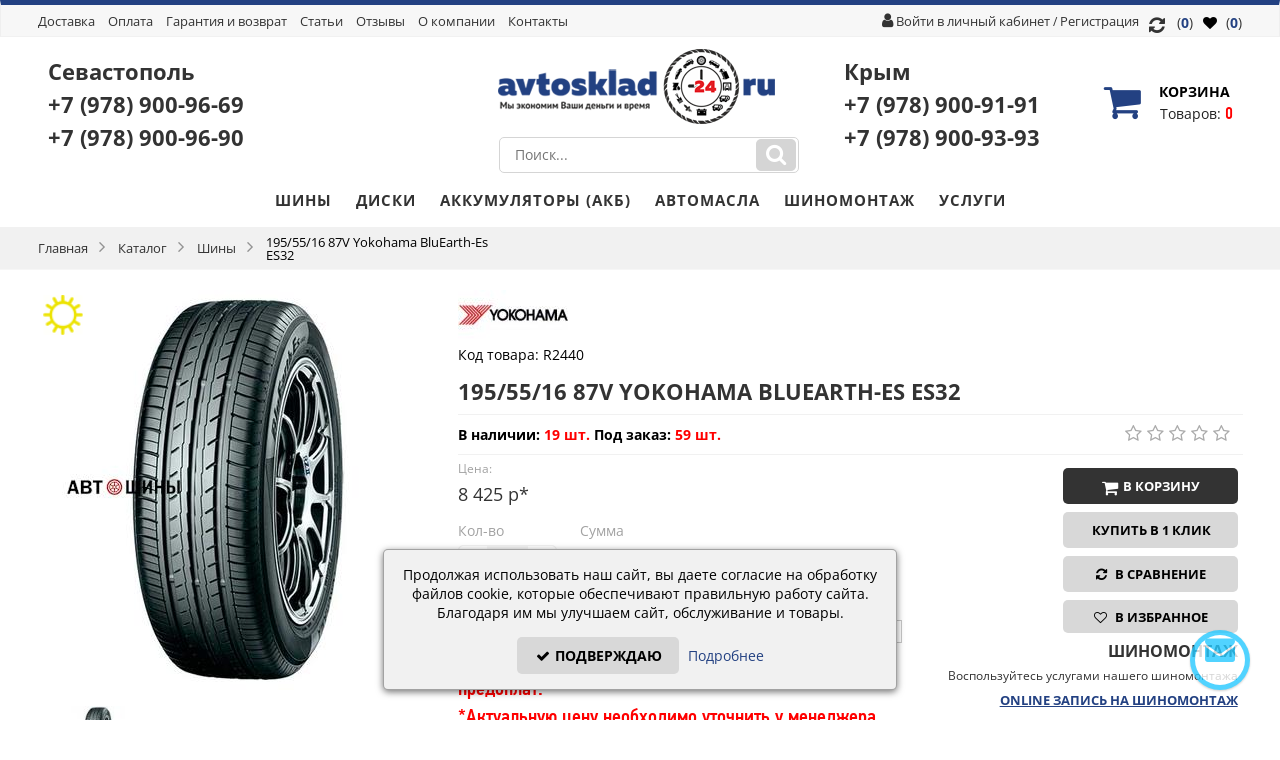

--- FILE ---
content_type: text/html; charset=utf-8
request_url: https://avtosklad24.ru/product-367212.htm
body_size: 20079
content:
<?xml version="1.0" encoding="UTF-8"?><!DOCTYPE html PUBLIC "-//W3C//DTD XHTML 1.0 Transitional//EN" "http://www.w3.org/TR/xhtml1/DTD/xhtml1-transitional.dtd">
<html xmlns="http://www.w3.org/1999/xhtml" dir="ltr" lang="ru" xml:lang="ru">
<head>
    <link rel="preconnect dns-prefetch" href="//cdn-avtosklad24.ru">

<meta http-equiv="Content-Type" content="text/html; charset=utf-8" />
<title>Шины 195/55/16 87V Yokohama BluEarth-Es ES32 в Симферополе за 8 425 р/шт. | Интернет-магазин АвтоСклад24</title>
<meta name="keywords" content="195/55/16 87V Yokohama BluEarth-Es ES32, шины, автошины, резина" />
<meta name="description" content="Купить резину 195/55/16 87V Yokohama BluEarth-Es ES32 в Крыму и Севастополе по цене 8 425 р/шт. Наличие на складе. Бесплатная доставка." />
<base href="https://avtosklad24.ru/" />
<link rel="shortcut icon" href="https://avtosklad24.ru/favicon.ico" />
    <link rel="apple-touch-icon" href="https://cdn-avtosklad24.ru/img/apple-touch-icon.png" />
    <link rel="apple-touch-icon" sizes="57x57" href="https://cdn-avtosklad24.ru/img/apple-touch-icon-57x57.png" />
    <link rel="apple-touch-icon" sizes="72x72" href="https://cdn-avtosklad24.ru/img/apple-touch-icon-72x72.png" />
    <link rel="apple-touch-icon" sizes="76x76" href="https://cdn-avtosklad24.ru/img/apple-touch-icon-76x76.png" />
    <link rel="apple-touch-icon" sizes="114x114" href="https://cdn-avtosklad24.ru/img/apple-touch-icon-114x114.png" />
    <link rel="apple-touch-icon" sizes="120x120" href="https://cdn-avtosklad24.ru/img/apple-touch-icon-120x120.png" />
    <link rel="apple-touch-icon" sizes="144x144" href="https://cdn-avtosklad24.ru/img/apple-touch-icon-144x144.png" />
    <link rel="apple-touch-icon" sizes="152x152" href="https://cdn-avtosklad24.ru/img/apple-touch-icon-152x152.png" />
    <link rel="apple-touch-icon" sizes="180x180" href="https://cdn-avtosklad24.ru/img/apple-touch-icon-180x180.png" />
<meta name="viewport" content="width=device-width, height=device-height, initial-scale=1.0, maximum-scale=1.0">
<meta http-equiv="X-UA-Compatible" content="IE=edge" />
    
<link href="https://avtosklad24.ru/product-367212.htm?amp=1" rel="amphtml" />

<meta name="yandex-verification" content="2ff580366aa6104c" />
<style type="text/css" media="all">
    .min-width {
        /*max-width:1245px !important;*/
        max-width:1225px !important;
        margin:0 auto !important;
    }
</style>

<link rel="stylesheet" type="text/css" href="https://avtosklad24.ru/catalog/view/theme/atlas/stylesheet/all_style.css" media="screen" />
<link rel="stylesheet" type="text/css" href="https://avtosklad24.ru/catalog/view/theme/atlas/stylesheet/result_product_computer.css?4" media="screen" />





















<!--[if IE 10]>
<link rel="stylesheet" type="text/css" href="https://avtosklad24.ru/catalog/view/theme/atlas/stylesheet/ie9.css" />
<![endif]-->
<!--[if IE 9]>
<link rel="stylesheet" type="text/css" href="https://avtosklad24.ru/catalog/view/theme/atlas/stylesheet/ie9.css" />
<![endif]-->
<!--[if lte IE 8]>
<link rel="stylesheet" type="text/css" href="https://avtosklad24.ru/catalog/view/theme/atlas/stylesheet/ie6-8.css" />
<![endif]-->
<!--[if IE 7]>
<link rel="stylesheet" type="text/css" href="https://avtosklad24.ru/catalog/view/theme/atlas/stylesheet/ie7.css" />
<![endif]-->
  

<link rel="canonical" href="https://avtosklad24.ru/product-367212.htm"/>

    
    <meta property="og:title" content="Шины 195/55/16 87V Yokohama BluEarth-Es ES32 в Симферополе за 8 425 р/шт. | Интернет-магазин АвтоСклад24" />
    <meta property="og:description" content="Купить резину 195/55/16 87V Yokohama BluEarth-Es ES32 в Крыму и Севастополе по цене 8 425 р/шт. Наличие на складе. Бесплатная доставка." />
        <meta property="og:url" content="https://avtosklad24.ru/product-367212.htm" />
                <meta property="og:image" content="https://avtosklad24.ru/image/trumb/500x500/367212.jpg" />
                <meta property="og:type" content="website"/>
            
</head>
<body>
<div id="container">
<noindex>
<noscript>
<div class="warning">
        <p><strong>Скорее всего в вашем браузере отключён JavaScript.</strong></p>
        <p>Вы должны включить JavaScript в вашем браузере, чтобы использовать функциональные возможности этого сайта.</p>
</div>
</noscript>
</noindex>
    <div class="sticky-top" style="display: none">
        <a href="tel:+7(978)900-91-91" onclick="ym(46306020, 'reachGoal', 'phone');">Крым: +7 (978) <span>900-91-91</span></a><br/>
        <a href="tel:+7(978)900-96-69" onclick="ym(46306020, 'reachGoal', 'phone');">Севастополь: +7 (978) <span>900-96-69</span></a>
    </div>

<div id="header" class="">
      <div class="header-top-container">
      <div class="header-top min-width">
          
        <!-- header-top разметка с автоматической разбивкой на колонки -->
                    <div class="ui-blocks ui-table ui-vertical-middle ui-together ui-column-2 header-elements" style="margin-bottom:0;">
                <div class="ui-text-left">
                    <!-- Главное меню -->
<div class="box mainmenu">
<ul>
<!--    <li><a href="https://avtosklad24.ru/">Главная</a></li>
    <li><a href="https://avtosklad24.ru/catalog.htm">Каталог</a></li> 
     
        <li><a href="https://avtosklad24.ru/cart.htm">Корзина</a></li> 
     -->

       	<li><a href="/dostavka-tovara.htm">Доставка</a></li>
	<li><a href="/oplata.htm">Оплата</a></li>
	<li><a href="/garantiya-i-vozvrat.htm">Гарантия и возврат</a></li>
        <li><a href="/articles.htm" title="Статьи">Статьи</a></li>
	<li>
	    <a href="#">Отзывы</a>
	    <div class="submenu-wrap">
    	    <ul>
	     
        	<li><a href="https://avtosklad24.ru/reviews.htm">Отзывы о товарах</a></li>
        	<li><a href="https://avtosklad24.ru/reviewscl.htm">Отзывы о магазине</a></li>
	        	    </ul>
	    </div>
	</li>
	<li><a href="/o-kompanii.htm">О компании</a></li>
    <li><a href="https://avtosklad24.ru/contacts.htm">Контакты</a></li>
</ul>
</div>
                </div>
                
                <div class="ui-text-right">
                    <!--noindex-->
<div class="login">
    <i class="fa fa-user"></i>
           <a class="signup" href="https://avtosklad24.ru/login.htm" style="">Войти в личный кабинет</a>
            / <a class="register" href="https://avtosklad24.ru/register.htm" ><span>Регистрация</span></a> 
           </div>
<!--/noindex--><!--noindex-->
<div class="box favorites-box" id="favorites-box">
    <a class="favorites-link" href="https://avtosklad24.ru/index.php?route=account/favorites"><i class="fa fa-heart" aria-hidden="true"></i> (<span class="favorites-count">0</span>)</a>
</div>
<!--/noindex-->                                        <div class="box compare-box" id="compare-box">
                        <a class="compare-link" href="https://avtosklad24.ru/compare.htm"><i class="fa fa-lg fa-refresh"></i>  (<span class="compare-count">0</span>)</a>
                    </div>
                                    </div>
            </div>
            
        <!-- header-top разметка из длинной левой и правой колонки и средней короткой колонки -->
              </div>
  </div>
       <div class="header-center-container">
      <div class="header-center min-width" >

        <!-- header-center разметка с автоматической разбивкой на колонки -->
                    <div class="ui-grid ui-table ui-together header-elements" style="margin-bottom:0;">
                <div class="ui-column-5 ui-vertical-middle ui-text-left">
                   <div class="box feedback">
						<p>
                            <a href="https://sevastopol.avtosklad24.ru/">Севастополь</a></br>
						<a href="tel:+7(978)900-96-69" onclick="ym(46306020, 'reachGoal', 'phone');">+7 (978) <span>900-96-69</span></a>
						</br>
						<a href="tel:+7(978)900-96-90" onclick="ym(46306020, 'reachGoal', 'phone');">+7 (978) <span>900-96-90</span></a>
						</p>
						<!--<a onclick="feedback_show();" class="feedback-button-small">Заказать обратный звонок</a>-->
					</div>

                </div>
                <div class="ui-column-2 ui-vertical-middle ui-text-center">
                     <!-- Лого -->
 <div class="logo">
      <a href="https://avtosklad24.ru/"><img src="https://avtosklad24.ru/files/logo.png" title="Интернет магазин шин и дисков Автосклад24" alt="Интернет магазин шин и дисков Автосклад24" data-attr="skip-lazy"/></a>
 </div>
					  <!-- Поиск -->
<!--noindex-->
<div class="box" id="search-module">
    <div class="search-content">
                <input type="text" value="" placeholder="Поиск..." autocomplete="off" id="filter_keyword"/>
                <div class="ajax-loader"><img class="lazyload" src="[data-uri]" data-src="https://avtosklad24.ru/catalog/view/theme/atlas/image/ajax-loader16.gif" alt=""></div>
        <a onclick="moduleSearch(); return false;" class="search-button"></a>
    </div>
    <div id="search_results-wrap"></div>
</div>
<!--/noindex-->


                </div>
                <div class="ui-column-5 ui-vertical-middle ui-text-right">
                    <!--noindex-->
<style>
.feedback a {
	font-size: 22px;
	text-decoration:none;
}
</style>

    <div class="box feedback">
        <p>Крым</br><a href="tel:+7(978)900-91-91" onclick="ym(46306020, 'reachGoal', 'phone');">+7 (978) <span>900-91-91</span></a></br><a href="tel:+7(978)900-93-93" onclick="ym(46306020, 'reachGoal', 'phone');">+7 (978) <span>900-93-93</span></a></p>  
        <!--<a onclick="feedback_show();" class="feedback-button-small">Заказать обратный звонок</a>-->
    </div>

<!--/noindex-->


<!--noindex-->
 <div class="box div_basket basket-header" id="module_cart">
	  <div class="middle">
    	  <a href="https://avtosklad24.ru/cart.htm" class="a-all"></a>
    	  <div class="div_basket_icon">Корзина</div>
	   		  <div id="cart-top-empty"><span class="cart-top-empty-count">Товаров: </span> 0</div>
		  <div id="cart-top-products" style="display:none;">
			   <span class="cart-count">
				   Кол-во:  <span class="product-number" id="cart-top-count">0 тов.</span>
			   </span>
    		  <span class="cart-subtotal">
				   Сумма:  <span id="cart-top-total">0 р</span>
			   </span>	      
		  </div>
	   	   </div>
  </div>		
<!--/noindex-->           

                 </div>
            </div>

        <!-- header-center разметка из короткой левой и правой колонки и длинной средней колонки -->
              </div>
  </div>
      <div class="header-bottom-container">
      <div class="header-bottom-bg"></div>
      <div class="header-bottom"  style="">

        <!-- header-bottom разметка без колонок -->
                     <!-- Главное меню -->
<div id="hea">
<div class="box main-menu-category min-width">
<div class="left"></div>
<div class="right"></div>
<div class="center">
  <div id="category-top" style="overflow:hidden;">
    <div class="category-top-left disable"></div>
  	<ul class="ul0 ul-lev0 min-width">
	   <li class="active li-lev0 no-sub show-li"><div class="info-lev0"><font class="line-lev0"></font><span class="s-lev0"><a class="a-lev0" href="https://avtosklad24.ru/tyres.htm">Шины</a></span></div></li><li class=" li-lev0 no-sub show-li"><div class="info-lev0"><font class="line-lev0"></font><span class="s-lev0"><a class="a-lev0" href="https://avtosklad24.ru/wheels.htm">Диски</a></span></div></li><li class=" li-lev0 no-sub show-li"><div class="info-lev0"><font class="line-lev0"></font><span class="s-lev0"><a class="a-lev0" href="https://avtosklad24.ru/akb.htm">Аккумуляторы (АКБ)</a></span></div></li><li class=" li-lev0 no-sub show-li"><div class="info-lev0"><font class="line-lev0"></font><span class="s-lev0"><a class="a-lev0" href="https://avtosklad24.ru/oils.htm">Автомасла</a></span></div></li>	   <li class="li-lev0 no-sub show-li"><div class="info-lev0"><font class="line-lev0"></font><span class="s-lev0"><a class="a-lev0" href="/tireservice.htm">Шиномонтаж</a></div></li>
	   <li class="li-lev0 no-sub show-li"><div class="info-lev0"><font class="line-lev0"></font><span class="s-lev0"><a class="a-lev0" href="/services.htm">Услуги</a></div></li>
	</ul>
	<div class="category-top-right"></div>
  </div>
</div>
</div>
</div>
 <!-- Хлебные крошки -->
  <div id="breadcrumbs-wrap" class="" style="">
  <div id="breadcrumbs" class="min-width">
		<span class="el" itemtype="http://data-vocabulary.org/Breadcrumb" itemscope="itemscope">
	
	<a itemprop="url" href="https://avtosklad24.ru/" ><span itemprop="title">Главная</span></a>
	</span>
		<span class="el" itemtype="http://data-vocabulary.org/Breadcrumb" itemscope="itemscope">
	
	<font></font><a itemprop="url" href="https://avtosklad24.ru/catalog.htm" ><span itemprop="title">Каталог</span></a>
	</span>
		<span class="el" itemtype="http://data-vocabulary.org/Breadcrumb" itemscope="itemscope">
	
	<font></font><a itemprop="url" href="https://avtosklad24.ru/tyres.htm" ><span itemprop="title">Шины</span></a>
	</span>
		<span class="el" itemtype="http://data-vocabulary.org/Breadcrumb" itemscope="itemscope">
	
	<font></font><a itemprop="url" href="https://avtosklad24.ru/product-367212.htm" class="breadcrumb-last"><span itemprop="title">195/55/16 87V Yokohama BluEarth-Es ES32</span></a>
	</span>
	  </div>
  </div>
             
        <!-- header-bottom разметка из двух(2-ух) колонок -->
              </div>
  </div>
   </div>

		<div class="content-container min-width">

        <a class="" id="back-to-top" href="#"><i class="fa fa-angle-double-up fa-3x"></i></a>
    


<div id="content" class="pcard-container">
<style type="text/css" media="all">
.pcard-images {
    width: 402px;
    height: 480px;
}
.pcard-info {
    margin-left: 420px;
}
</style>
<div class="middle" itemscope itemtype="http://schema.org/Product">
  <link itemprop="url" href="https://avtosklad24.ru/product-367212.htm" />


<div class="pcard" >


<div class="pcard-images">
	<ul class="weather">
					<li><span class="tire-icons"><img class="lazyload" src="[data-uri]" data-src="https://avtosklad24.ru/image/icons/sun.png" width="100%" alt="Летняя шина" title="Летняя шина"></span></li>
	                                                	</ul>

  		<div id="pcard-view-wrapper">
		    <div id="pcard-view-images-wrapper">
    			<div id="pcard-view-images">
    			        				<span id="pcard-view-img1"  class="selected"  style="height:400px; width:400px;">
    				    <div class="pcard-view-images-show"></div>
    				    <a href="https://avtosklad24.ru/image/trumb/500x500/367212.jpg" class="lightbox" title="195/55/16 87V Yokohama BluEarth-Es ES32">
   				        <img itemprop="image" src="[data-uri]" data-src="https://avtosklad24.ru/image/trumb/400x400/367212.jpg"  class="lazyload" zoom-img" id="pcard-img1"data-large="https://avtosklad24.ru/image/trumb/500x500/367212.jpg" width="400" height="400"/>
        				</a>
    				</span>
    				    			</div>


			</div>
			<div id="pcard-view-thumbs-wrapper">
			<div id="pcard-view-thumbs" class="owl-carousel owl-theme">
			    				<a style="height:70px;" href="#pcard-view-img1"><img class="lazyload" src="[data-uri]" data-src="https://avtosklad24.ru/image/trumb/70x70/367212.jpg" width="70" height="70"/></a>
							</div>
	<div class="customNavigation">
	  <a id="pcard-view-prev"></a>
	  <a id="pcard-view-next""></a>
	</div>

			</div>


		</div>



    </div>

  <div class="pcard-info">
    	<div class="pcard-brand">
	<a href="https://avtosklad24.ru/manufacturer-Yokohama.htm">
	<img class="lazyload" itemprop="brand" src="[data-uri]" data-src="https://avtosklad24.ru/image/trumb/manufacturer/110x50/88.jpg" alt="Yokohama" style="margin-bottom: -5px;" title="Yokohama">
	</a>
    </div>
	
    <div class="pcard-category">
    </div>

    <div class="pcard-model"> Код товара: <span itemprop="sku">R2440</span><p></p></div>

	<div class="pcard-name" >
    	<h1 itemprop="name">195/55/16 87V Yokohama BluEarth-Es ES32</h1>
    </div>

    <div class="pcard-info2">
        <div class="pcard-info2-left">
        	                <div class="pcard-stock">
                                    					<b style="color:#000">В наличии:</b> <b style="color:red;">19 шт.</b>										 <b style="color:#000">Под заказ:</b> <b style="color:red;">59 шт.</b><br/>
                                    
                </div>

                
                    </div>
        <div class="pcard-info2-right">
            <div class="pcard-info2-rating">
                <div class="rating-stars rl-rating">
                                        <span alt="1"></span>
                                        <span alt="1"></span>
                                        <span alt="1"></span>
                                        <span alt="1"></span>
                                        <span alt="1"></span>
                                	</div>
	        </div>
        </div>
    </div>


    <div class="pcard-info3">
    <form action="https://avtosklad24.ru/cart.htm" method="post" enctype="multipart/form-data" id="add_to_cart_good367212" class="add_to_cart_good">
        <div class="pcard-info3-left" >

                                                        
                                          <div>
              <div class="pcard-price-wrap">
            	                    <span class="pcard-title-mini">Цена:</span>
                            	<div class="pcard-price">
            	            	<div class="pcard-price-value" style="display: inline-block;">
            	    8 425 р*
            	 </div>
            	                </div>
              </div>
              <br/>
                            <div class="pcard-quantity">
                <span class="pcard-title-mini">Кол-во </span>
                <div class="quantity-style-wrap pcard-quantity-wrap">
                    <div class="quantity-style-down pcard-quantity-down" onClick="up_or_down_quantity(1,-1);"></div>
                    <input type="text" name="quantity" id="quantity"  size="3" value="1" />
                    <div class="quantity-style-up pcard-quantity-up" onClick="up_or_down_quantity(1,1);"></div>
                </div>
              </div>

              <div class="pcard-general-sum">
                 <span class="pcard-title-mini">Сумма </span>
                 <div class="pcard-general-sum-wrap"><span id="pcard-sum" class="pcard-sum-value">0</span> р*</div>
              </div>

              
            	            	<div style="margin-top:15px;">
                	<span class="pcard-title-mini">Примечание к заказу:</span>
                	<input name="annotation" type="text" value="" size="50" maxlength="200" />
            	</div>
            	

               <p>
				  <span class="pcard-sum-value">Бесплатная доставка по всему Крыму ежедневно без предоплат.</span>
				  <span class="pcard-sum-value">*Актуальную цену необходимо уточнить у менеджера</span>
				  </p><p><a href="https://avtosklad24.ru/tyres/size/a8b146e-a9b105e-a10b51e/"><b>Все шины 195/55/R16</b></a><br/>
			 <a href="https://avtosklad24.ru/tyres/diametr/a10b51e/"><b>Все шины R16</b></a><br/>
			  <a href="https://avtosklad24.ru/tyres/brands/a15b154e/"><b>Все шины Yokohama</b></a>
			 </p><p itemprop="description">Шины 195/55/16 87V Yokohama BluEarth-Es ES32 – описание, цены, фото. Купить  в Симферополе с доставкой по Крыму.</p>             </div>
                           <input type="hidden" name="product_id" id="product_id" value="367212" />
              <input type="hidden" name="redirect" id="redirect" value="https://avtosklad24.ru/product-367212.htm" />

            
            

            
        </div>
        <div class="pcard-info3-right" >
        				 <span itemprop="offers" itemscope itemtype="http://schema.org/Offer">
				<meta itemprop="price" content="8425.0000">
				<meta itemprop="priceCurrency" content="RUB">
										<link itemprop="availability" href="http://schema.org/InStock">
								 </span>
            



            <div class="pcard-info3-button">
                	                	                    	                        <a onclick="addToCartProduct(367212,this);" class="button button2 addcart-product addcart-icon " style="width:158px;"><span><i class="fa fa-lg fa-shopping-cart"></i>В корзину<font>0</font></span></a><br/>
	                            	        	                        		        <a onclick="quickrequest_show(367212);" class="button button4" style="width:158px;"><span>Купить в 1 клик</span></a><br/>
	                                                				<a title="В сравнение" onclick="compare_add(367212,this);" class="button button-border-blue compare-icon pcard-compare " style="width:175px;"><span>
                                        <i class="fa fa-refresh" aria-hidden="true"></i>
                    В сравнение
                                    </span></a><br/>
                                				<div title="В избранное" onclick="favorites_add(367212,this);" class="button favorites-product-button "><span>
                                        <i class="fa fa-heart-o" aria-hidden="true"></i>
                    В избранное
                                    </span></div>
                

            </div>
	            <div class="pcard-info3-tireservice">
	                 	  		    				<h4 style="margin: 0px; padding: 10px 0px 5px;">
					<strong><span style="font-size: 16px; font-weight:600; text-transform: uppercase;">Шиномонтаж</span></strong></h4>
					<p style="margin: 0px; padding: 0px; font-size: 16px; text-align:right;">
					<span style="font-size:12px;">Воспользуйтесь услугами нашего шиномонтажа<br />
<!--					Стоимость шиномонтажа от <span class="costtrs" style="font-size:14px;"><b></b></span><span class="rur" "> руб.</span> за колесо</span><br />-->
					<a class="link_trs" style="color:#234182;font-weight:600" href="/tireservice.htm">ONLINE ЗАПИСЬ НА ШИНОМОНТАЖ</a></p>
	                    	                  	            </div>
        </div>
        </form>
    </div>


  </div>

</div>

      

    <style type="text/css">
    #pcard-related{height: 270px!important;}
    .pcard-related .good-img img {max-width:120px;}
    </style>

	<div style="text-align: center;margin:10px auto;">
		<a href="'.HTTP_NAME_GLOBAL.'/dostavka-tovara.htm"><img class="lazyload" src="[data-uri]" data-src="https://avtosklad24.ru/img/banner-04_02.jpg"></a>
	</div>

    <div class="pcard-box">
        <div class="main-list-box-good slider-type2" style="margin-bottom:0;">

    	<!-- Tabs -->
    	<!-- для tabs нужно добавить class="tabs-1"-->
    	<div id="pcard-tabs-2">
    	<div class="h2-wrap"><h2>Рекомендуем</h2></div>
    		<!--<ul class="tabs-ul">
    			<li><a class="selected" href="#tab-related">Рекомендуем</a></li>
    		</ul>
    	<div id="tab-related">-->
        <div class="pcard-related">
    		<div id="slider-wrap">
    			<div id="pcard-related-carousel" class="owl-carousel owl-theme">
    		          		      <div class="good">
    		        <div class="good-wrapper_top"></div>
    		        <div class="good-wrapper">
		        <div class="good-line-blue"></div>

		        <div class="good-wrapper_c">

			<ul class="price-icons">
		            				<li><span class="tire-icons"><img class="lazyload" src="[data-uri]" data-src="https://avtosklad24.ru/image/icons/sun.png" alt="Летняя шина" title="Летняя шина"></span></li>
			    		            		            		 	</ul>

	                    <a  class="good-img" href="https://avtosklad24.ru/product-361285.htm">
    			            <img class="lazyload" src="[data-uri]" data-src="https://avtosklad24.ru/image/trumb/120x120/361285.jpg" width="120" height="120" />
    		            </a>
    		        </div>

    		        <div class="good-bottom">
    		                <div class="good-title-container"><div class="good-title"><a href="https://avtosklad24.ru/product-361285.htm"   title="195/55/16 87V NEXEN NBLUE HD PLUS">195/55/16 87V NEXEN NBLUE HD PLUS</a></div></div>

    		        		    		            <div class="good-price">
    			              <div class="good-price_1">

    			                    		        		        <span class="good-value">6 502 р</span>
	    		                    			              </div>
	                            <div class="good-price_2">
		                            
			                                    				                    <a title="В корзину" onclick="quickview('361285',this,true);"  class="button button2 a_add_to_cart addcart-icon ">
			        	                        <span><i class="fa fa-shopping-cart"></i><font>0</font></span>
			                	            </a>
			                            		                                            		            			                            <a title="В сравнение" onclick="compare_add(361285,this);" class="button button-border-blue compare compare-icon "><span>
			                                <i class="fa fa-refresh"></i>
			                                <!-- Сравнение --></span>
						    </a>
		                                            		                        					    <a title="В избранное" onclick="favorites_add(361285,this);" class="button favorites-catalog-button "><span>
			                                <i class="fa fa-heart-o" aria-hidden="true"></i></span>
						    </a>
		                            	                            </div>
  	    		            </div>
    		                			</div>
    		        </div>
    		        <div class="good-wrapper_bottom"></div>
    		      </div>
    		          		      <div class="good">
    		        <div class="good-wrapper_top"></div>
    		        <div class="good-wrapper">
		        <div class="good-line-blue"></div>

		        <div class="good-wrapper_c">

			<ul class="price-icons">
		            				<li><span class="tire-icons"><img class="lazyload" src="[data-uri]" data-src="https://avtosklad24.ru/image/icons/sun.png" alt="Летняя шина" title="Летняя шина"></span></li>
			    		            		            		 	</ul>

	                    <a  class="good-img" href="https://avtosklad24.ru/product-367212.htm">
    			            <img class="lazyload" src="[data-uri]" data-src="https://avtosklad24.ru/image/trumb/120x120/367212.jpg" width="120" height="120" />
    		            </a>
    		        </div>

    		        <div class="good-bottom">
    		                <div class="good-title-container"><div class="good-title"><a href="https://avtosklad24.ru/product-367212.htm"   title="195/55/16 87V Yokohama BluEarth-Es ES32">195/55/16 87V Yokohama BluEarth-Es ES32</a></div></div>

    		        		    		            <div class="good-price">
    			              <div class="good-price_1">

    			                    		        		        <span class="good-value">8 425 р</span>
	    		                    			              </div>
	                            <div class="good-price_2">
		                            
			                                    				                    <a title="В корзину" onclick="quickview('367212',this,true);"  class="button button2 a_add_to_cart addcart-icon ">
			        	                        <span><i class="fa fa-shopping-cart"></i><font>0</font></span>
			                	            </a>
			                            		                                            		            			                            <a title="В сравнение" onclick="compare_add(367212,this);" class="button button-border-blue compare compare-icon "><span>
			                                <i class="fa fa-refresh"></i>
			                                <!-- Сравнение --></span>
						    </a>
		                                            		                        					    <a title="В избранное" onclick="favorites_add(367212,this);" class="button favorites-catalog-button "><span>
			                                <i class="fa fa-heart-o" aria-hidden="true"></i></span>
						    </a>
		                            	                            </div>
  	    		            </div>
    		                			</div>
    		        </div>
    		        <div class="good-wrapper_bottom"></div>
    		      </div>
    		          		      <div class="good">
    		        <div class="good-wrapper_top"></div>
    		        <div class="good-wrapper">
		        <div class="good-line-blue"></div>

		        <div class="good-wrapper_c">

			<ul class="price-icons">
		            				<li><span class="tire-icons"><img class="lazyload" src="[data-uri]" data-src="https://avtosklad24.ru/image/icons/sun.png" alt="Летняя шина" title="Летняя шина"></span></li>
			    		            		            		 	</ul>

	                    <a  class="good-img" href="https://avtosklad24.ru/product-415042.htm">
    			            <img class="lazyload" src="[data-uri]" data-src="https://avtosklad24.ru/image/trumb/120x120/415042.jpg" width="120" height="120" />
    		            </a>
    		        </div>

    		        <div class="good-bottom">
    		                <div class="good-title-container"><div class="good-title"><a href="https://avtosklad24.ru/product-415042.htm"   title="195/55/16 91H Cordiant Comfort 2 PS-6">195/55/16 91H Cordiant Comfort 2 PS-6</a></div></div>

    		        		    		            <div class="good-price">
    			              <div class="good-price_1">

    			                    		        		        <span class="good-value">6 418 р</span>
	    		                    			              </div>
	                            <div class="good-price_2">
		                            
			                                    				                    <a title="В корзину" onclick="quickview('415042',this,true);"  class="button button2 a_add_to_cart addcart-icon ">
			        	                        <span><i class="fa fa-shopping-cart"></i><font>0</font></span>
			                	            </a>
			                            		                                            		            			                            <a title="В сравнение" onclick="compare_add(415042,this);" class="button button-border-blue compare compare-icon "><span>
			                                <i class="fa fa-refresh"></i>
			                                <!-- Сравнение --></span>
						    </a>
		                                            		                        					    <a title="В избранное" onclick="favorites_add(415042,this);" class="button favorites-catalog-button "><span>
			                                <i class="fa fa-heart-o" aria-hidden="true"></i></span>
						    </a>
		                            	                            </div>
  	    		            </div>
    		                			</div>
    		        </div>
    		        <div class="good-wrapper_bottom"></div>
    		      </div>
    		          		      <div class="good">
    		        <div class="good-wrapper_top"></div>
    		        <div class="good-wrapper">
		        <div class="good-line-blue"></div>

		        <div class="good-wrapper_c">

			<ul class="price-icons">
		            				<li><span class="tire-icons"><img class="lazyload" src="[data-uri]" data-src="https://avtosklad24.ru/image/icons/sun.png" alt="Летняя шина" title="Летняя шина"></span></li>
			    		            		            		 	</ul>

	                    <a  class="good-img" href="https://avtosklad24.ru/product-421830.htm">
    			            <img class="lazyload" src="[data-uri]" data-src="https://avtosklad24.ru/image/trumb/120x120/421830.jpg" width="120" height="120" />
    		            </a>
    		        </div>

    		        <div class="good-bottom">
    		                <div class="good-title-container"><div class="good-title"><a href="https://avtosklad24.ru/product-421830.htm"   title="195/55/16 87V FORMULA ENERGY">195/55/16 87V FORMULA ENERGY</a></div></div>

    		        		    		            <div class="good-price">
    			              <div class="good-price_1">

    			                    		        		        <span class="good-value">6 259 р</span>
	    		                    			              </div>
	                            <div class="good-price_2">
		                            
			                                    				                    <a title="В корзину" onclick="quickview('421830',this,true);"  class="button button2 a_add_to_cart addcart-icon ">
			        	                        <span><i class="fa fa-shopping-cart"></i><font>0</font></span>
			                	            </a>
			                            		                                            		            			                            <a title="В сравнение" onclick="compare_add(421830,this);" class="button button-border-blue compare compare-icon "><span>
			                                <i class="fa fa-refresh"></i>
			                                <!-- Сравнение --></span>
						    </a>
		                                            		                        					    <a title="В избранное" onclick="favorites_add(421830,this);" class="button favorites-catalog-button "><span>
			                                <i class="fa fa-heart-o" aria-hidden="true"></i></span>
						    </a>
		                            	                            </div>
  	    		            </div>
    		                			</div>
    		        </div>
    		        <div class="good-wrapper_bottom"></div>
    		      </div>
    		          		      <div class="good">
    		        <div class="good-wrapper_top"></div>
    		        <div class="good-wrapper">
		        <div class="good-line-blue"></div>

		        <div class="good-wrapper_c">

			<ul class="price-icons">
		            				<li><span class="tire-icons"><img class="lazyload" src="[data-uri]" data-src="https://avtosklad24.ru/image/icons/sun.png" alt="Летняя шина" title="Летняя шина"></span></li>
			    		            		            		 	</ul>

	                    <a  class="good-img" href="https://avtosklad24.ru/product-428598.htm">
    			            <img class="lazyload" src="[data-uri]" data-src="https://avtosklad24.ru/image/trumb/120x120/428598.jpg" width="120" height="120" />
    		            </a>
    		        </div>

    		        <div class="good-bottom">
    		                <div class="good-title-container"><div class="good-title"><a href="https://avtosklad24.ru/product-428598.htm"   title="195/55/16 87V YOKOHAMA AE51">195/55/16 87V YOKOHAMA AE51</a></div></div>

    		        		    		            <div class="good-price">
    			              <div class="good-price_1">

    			                    		        		        <span class="good-value">8 857 р</span>
	    		                    			              </div>
	                            <div class="good-price_2">
		                            
			                                    				                    <a title="В корзину" onclick="quickview('428598',this,true);"  class="button button2 a_add_to_cart addcart-icon ">
			        	                        <span><i class="fa fa-shopping-cart"></i><font>0</font></span>
			                	            </a>
			                            		                                            		            			                            <a title="В сравнение" onclick="compare_add(428598,this);" class="button button-border-blue compare compare-icon "><span>
			                                <i class="fa fa-refresh"></i>
			                                <!-- Сравнение --></span>
						    </a>
		                                            		                        					    <a title="В избранное" onclick="favorites_add(428598,this);" class="button favorites-catalog-button "><span>
			                                <i class="fa fa-heart-o" aria-hidden="true"></i></span>
						    </a>
		                            	                            </div>
  	    		            </div>
    		                			</div>
    		        </div>
    		        <div class="good-wrapper_bottom"></div>
    		      </div>
    		          		      <div class="good">
    		        <div class="good-wrapper_top"></div>
    		        <div class="good-wrapper">
		        <div class="good-line-blue"></div>

		        <div class="good-wrapper_c">

			<ul class="price-icons">
		            				<li><span class="tire-icons"><img class="lazyload" src="[data-uri]" data-src="https://avtosklad24.ru/image/icons/sun.png" alt="Летняя шина" title="Летняя шина"></span></li>
			    		            		            		 	</ul>

	                    <a  class="good-img" href="https://avtosklad24.ru/product-580659.htm">
    			            <img class="lazyload" src="[data-uri]" data-src="https://avtosklad24.ru/image/trumb/120x120/580659.jpg" width="120" height="120" />
    		            </a>
    		        </div>

    		        <div class="good-bottom">
    		                <div class="good-title-container"><div class="good-title"><a href="https://avtosklad24.ru/product-580659.htm"   title="195/55/16 91H Cordiant Gravity PS-9">195/55/16 91H Cordiant Gravity PS-9</a></div></div>

    		        		    		            <div class="good-price">
    			              <div class="good-price_1">

    			                    		        		        <span class="good-value">6 731 р</span>
	    		                    			              </div>
	                            <div class="good-price_2">
		                            
			                                    				                    <a title="В корзину" onclick="quickview('580659',this,true);"  class="button button2 a_add_to_cart addcart-icon ">
			        	                        <span><i class="fa fa-shopping-cart"></i><font>0</font></span>
			                	            </a>
			                            		                                            		            			                            <a title="В сравнение" onclick="compare_add(580659,this);" class="button button-border-blue compare compare-icon "><span>
			                                <i class="fa fa-refresh"></i>
			                                <!-- Сравнение --></span>
						    </a>
		                                            		                        					    <a title="В избранное" onclick="favorites_add(580659,this);" class="button favorites-catalog-button "><span>
			                                <i class="fa fa-heart-o" aria-hidden="true"></i></span>
						    </a>
		                            	                            </div>
  	    		            </div>
    		                			</div>
    		        </div>
    		        <div class="good-wrapper_bottom"></div>
    		      </div>
    		          		      <div class="good">
    		        <div class="good-wrapper_top"></div>
    		        <div class="good-wrapper">
		        <div class="good-line-blue"></div>

		        <div class="good-wrapper_c">

			<ul class="price-icons">
		            				<li><span class="tire-icons"><img class="lazyload" src="[data-uri]" data-src="https://avtosklad24.ru/image/icons/sun.png" alt="Летняя шина" title="Летняя шина"></span></li>
			    		            		            		 	</ul>

	                    <a  class="good-img" href="https://avtosklad24.ru/product-435458.htm">
    			            <img class="lazyload" src="[data-uri]" data-src="https://avtosklad24.ru/image/trumb/120x120/428598.jpg" width="120" height="120" />
    		            </a>
    		        </div>

    		        <div class="good-bottom">
    		                <div class="good-title-container"><div class="good-title"><a href="https://avtosklad24.ru/product-435458.htm"   title="195/55/16 87V Yokohama BluEarth-GT AE51">195/55/16 87V Yokohama BluEarth-GT AE51</a></div></div>

    		        		    		            <div class="good-price">
    			              <div class="good-price_1">

    			                    		        		        <span class="good-value">8 857 р</span>
	    		                    			              </div>
	                            <div class="good-price_2">
		                            
			                                    				                    <a title="В корзину" onclick="quickview('435458',this,true);"  class="button button2 a_add_to_cart addcart-icon ">
			        	                        <span><i class="fa fa-shopping-cart"></i><font>0</font></span>
			                	            </a>
			                            		                                            		            			                            <a title="В сравнение" onclick="compare_add(435458,this);" class="button button-border-blue compare compare-icon "><span>
			                                <i class="fa fa-refresh"></i>
			                                <!-- Сравнение --></span>
						    </a>
		                                            		                        					    <a title="В избранное" onclick="favorites_add(435458,this);" class="button favorites-catalog-button "><span>
			                                <i class="fa fa-heart-o" aria-hidden="true"></i></span>
						    </a>
		                            	                            </div>
  	    		            </div>
    		                			</div>
    		        </div>
    		        <div class="good-wrapper_bottom"></div>
    		      </div>
    		          		      <div class="good">
    		        <div class="good-wrapper_top"></div>
    		        <div class="good-wrapper">
		        <div class="good-line-blue"></div>

		        <div class="good-wrapper_c">

			<ul class="price-icons">
		            				<li><span class="tire-icons"><img class="lazyload" src="[data-uri]" data-src="https://avtosklad24.ru/image/icons/sun.png" alt="Летняя шина" title="Летняя шина"></span></li>
			    		            		            		 	</ul>

	                    <a  class="good-img" href="https://avtosklad24.ru/product-468226.htm">
    			            <img class="lazyload" src="[data-uri]" data-src="https://avtosklad24.ru/image/trumb/120x120/468226.jpg" width="120" height="120" />
    		            </a>
    		        </div>

    		        <div class="good-bottom">
    		                <div class="good-title-container"><div class="good-title"><a href="https://avtosklad24.ru/product-468226.htm"   title="195/55/16 91V Pirelli Cinturato P1 Verde">195/55/16 91V Pirelli Cinturato P1 Verde</a></div></div>

    		        		    		            <div class="good-price">
    			              <div class="good-price_1">

    			                    		        		        <span class="good-value">8 075 р</span>
	    		                    			              </div>
	                            <div class="good-price_2">
		                            
			                                    				                    <a title="В корзину" onclick="quickview('468226',this,true);"  class="button button2 a_add_to_cart addcart-icon ">
			        	                        <span><i class="fa fa-shopping-cart"></i><font>0</font></span>
			                	            </a>
			                            		                                            		            			                            <a title="В сравнение" onclick="compare_add(468226,this);" class="button button-border-blue compare compare-icon "><span>
			                                <i class="fa fa-refresh"></i>
			                                <!-- Сравнение --></span>
						    </a>
		                                            		                        					    <a title="В избранное" onclick="favorites_add(468226,this);" class="button favorites-catalog-button "><span>
			                                <i class="fa fa-heart-o" aria-hidden="true"></i></span>
						    </a>
		                            	                            </div>
  	    		            </div>
    		                			</div>
    		        </div>
    		        <div class="good-wrapper_bottom"></div>
    		      </div>
    		          		      <div class="good">
    		        <div class="good-wrapper_top"></div>
    		        <div class="good-wrapper">
		        <div class="good-line-blue"></div>

		        <div class="good-wrapper_c">

			<ul class="price-icons">
		            				<li><span class="tire-icons"><img class="lazyload" src="[data-uri]" data-src="https://avtosklad24.ru/image/icons/sun.png" alt="Летняя шина" title="Летняя шина"></span></li>
			    		            		            		 	</ul>

	                    <a  class="good-img" href="https://avtosklad24.ru/product-469596.htm">
    			            <img class="lazyload" src="[data-uri]" data-src="https://avtosklad24.ru/image/trumb/120x120/469596.jpg" width="120" height="120" />
    		            </a>
    		        </div>

    		        <div class="good-bottom">
    		                <div class="good-title-container"><div class="good-title"><a href="https://avtosklad24.ru/product-469596.htm"   title="195/55/16 91H CORDIANT COMFORT 2">195/55/16 91H CORDIANT COMFORT 2</a></div></div>

    		        		    		            <div class="good-price">
    			              <div class="good-price_1">

    			                    		        		        <span class="good-value">6 418 р</span>
	    		                    			              </div>
	                            <div class="good-price_2">
		                            
			                                    				                    <a title="В корзину" onclick="quickview('469596',this,true);"  class="button button2 a_add_to_cart addcart-icon ">
			        	                        <span><i class="fa fa-shopping-cart"></i><font>0</font></span>
			                	            </a>
			                            		                                            		            			                            <a title="В сравнение" onclick="compare_add(469596,this);" class="button button-border-blue compare compare-icon "><span>
			                                <i class="fa fa-refresh"></i>
			                                <!-- Сравнение --></span>
						    </a>
		                                            		                        					    <a title="В избранное" onclick="favorites_add(469596,this);" class="button favorites-catalog-button "><span>
			                                <i class="fa fa-heart-o" aria-hidden="true"></i></span>
						    </a>
		                            	                            </div>
  	    		            </div>
    		                			</div>
    		        </div>
    		        <div class="good-wrapper_bottom"></div>
    		      </div>
    		          		      <div class="good">
    		        <div class="good-wrapper_top"></div>
    		        <div class="good-wrapper">
		        <div class="good-line-blue"></div>

		        <div class="good-wrapper_c">

			<ul class="price-icons">
		            				<li><span class="tire-icons"><img class="lazyload" src="[data-uri]" data-src="https://avtosklad24.ru/image/icons/sun.png" alt="Летняя шина" title="Летняя шина"></span></li>
			    		            		            		 	</ul>

	                    <a  class="good-img" href="https://avtosklad24.ru/product-469768.htm">
    			            <img class="lazyload" src="[data-uri]" data-src="https://avtosklad24.ru/image/trumb/120x120/469768.jpg" width="120" height="120" />
    		            </a>
    		        </div>

    		        <div class="good-bottom">
    		                <div class="good-title-container"><div class="good-title"><a href="https://avtosklad24.ru/product-469768.htm"   title="195/55/16 91V Viatti Strada 2 V-134">195/55/16 91V Viatti Strada 2 V-134</a></div></div>

    		        		    		            <div class="good-price">
    			              <div class="good-price_1">

    			                    		        		        <span class="good-value">5 380 р</span>
	    		                    			              </div>
	                            <div class="good-price_2">
		                            
			                                    				                    <a title="В корзину" onclick="quickview('469768',this,true);"  class="button button2 a_add_to_cart addcart-icon ">
			        	                        <span><i class="fa fa-shopping-cart"></i><font>0</font></span>
			                	            </a>
			                            		                                            		            			                            <a title="В сравнение" onclick="compare_add(469768,this);" class="button button-border-blue compare compare-icon "><span>
			                                <i class="fa fa-refresh"></i>
			                                <!-- Сравнение --></span>
						    </a>
		                                            		                        					    <a title="В избранное" onclick="favorites_add(469768,this);" class="button favorites-catalog-button "><span>
			                                <i class="fa fa-heart-o" aria-hidden="true"></i></span>
						    </a>
		                            	                            </div>
  	    		            </div>
    		                			</div>
    		        </div>
    		        <div class="good-wrapper_bottom"></div>
    		      </div>
    		          		      <div class="good">
    		        <div class="good-wrapper_top"></div>
    		        <div class="good-wrapper">
		        <div class="good-line-blue"></div>

		        <div class="good-wrapper_c">

			<ul class="price-icons">
		            				<li><span class="tire-icons"><img class="lazyload" src="[data-uri]" data-src="https://avtosklad24.ru/image/icons/sun.png" alt="Летняя шина" title="Летняя шина"></span></li>
			    		            		            		 	</ul>

	                    <a  class="good-img" href="https://avtosklad24.ru/product-473143.htm">
    			            <img class="lazyload" src="[data-uri]" data-src="https://avtosklad24.ru/image/trumb/120x120/f_473143.jpg" width="120" height="120" />
    		            </a>
    		        </div>

    		        <div class="good-bottom">
    		                <div class="good-title-container"><div class="good-title"><a href="https://avtosklad24.ru/product-473143.htm"   title="195/55/16 91H БЕЛШИНА БЕЛ-294 ARTMOTION NEW">195/55/16 91H БЕЛШИНА БЕЛ-294 ARTMOTION NEW</a></div></div>

    		        		    		            <div class="good-price">
    			              <div class="good-price_1">

    			                    		        		        <span class="good-value">4 334 р</span>
	    		                    			              </div>
	                            <div class="good-price_2">
		                            
			                                    				                    <a title="В корзину" onclick="quickview('473143',this,true);"  class="button button2 a_add_to_cart addcart-icon ">
			        	                        <span><i class="fa fa-shopping-cart"></i><font>0</font></span>
			                	            </a>
			                            		                                            		            			                            <a title="В сравнение" onclick="compare_add(473143,this);" class="button button-border-blue compare compare-icon "><span>
			                                <i class="fa fa-refresh"></i>
			                                <!-- Сравнение --></span>
						    </a>
		                                            		                        					    <a title="В избранное" onclick="favorites_add(473143,this);" class="button favorites-catalog-button "><span>
			                                <i class="fa fa-heart-o" aria-hidden="true"></i></span>
						    </a>
		                            	                            </div>
  	    		            </div>
    		                			</div>
    		        </div>
    		        <div class="good-wrapper_bottom"></div>
    		      </div>
    		          		      <div class="good">
    		        <div class="good-wrapper_top"></div>
    		        <div class="good-wrapper">
		        <div class="good-line-blue"></div>

		        <div class="good-wrapper_c">

			<ul class="price-icons">
		            				<li><span class="tire-icons"><img class="lazyload" src="[data-uri]" data-src="https://avtosklad24.ru/image/icons/sun.png" alt="Летняя шина" title="Летняя шина"></span></li>
			    		            		            		 	</ul>

	                    <a  class="good-img" href="https://avtosklad24.ru/product-475606.htm">
    			            <img class="lazyload" src="[data-uri]" data-src="https://avtosklad24.ru/image/trumb/120x120/f_475606.jpg" width="120" height="120" />
    		            </a>
    		        </div>

    		        <div class="good-bottom">
    		                <div class="good-title-container"><div class="good-title"><a href="https://avtosklad24.ru/product-475606.htm"   title="195/55/16 91V Pirelli Cinturato P1">195/55/16 91V Pirelli Cinturato P1</a></div></div>

    		        		    		            <div class="good-price">
    			              <div class="good-price_1">

    			                    		        		        <span class="good-value">8 074 р</span>
	    		                    			              </div>
	                            <div class="good-price_2">
		                            
			                                    				                    <a title="В корзину" onclick="quickview('475606',this,true);"  class="button button2 a_add_to_cart addcart-icon ">
			        	                        <span><i class="fa fa-shopping-cart"></i><font>0</font></span>
			                	            </a>
			                            		                                            		            			                            <a title="В сравнение" onclick="compare_add(475606,this);" class="button button-border-blue compare compare-icon "><span>
			                                <i class="fa fa-refresh"></i>
			                                <!-- Сравнение --></span>
						    </a>
		                                            		                        					    <a title="В избранное" onclick="favorites_add(475606,this);" class="button favorites-catalog-button "><span>
			                                <i class="fa fa-heart-o" aria-hidden="true"></i></span>
						    </a>
		                            	                            </div>
  	    		            </div>
    		                			</div>
    		        </div>
    		        <div class="good-wrapper_bottom"></div>
    		      </div>
    		          		      <div class="good">
    		        <div class="good-wrapper_top"></div>
    		        <div class="good-wrapper">
		        <div class="good-line-blue"></div>

		        <div class="good-wrapper_c">

			<ul class="price-icons">
		            				<li><span class="tire-icons"><img class="lazyload" src="[data-uri]" data-src="https://avtosklad24.ru/image/icons/sun.png" alt="Летняя шина" title="Летняя шина"></span></li>
			    		            		            		 	</ul>

	                    <a  class="good-img" href="https://avtosklad24.ru/product-513657.htm">
    			            <img class="lazyload" src="[data-uri]" data-src="https://avtosklad24.ru/image/trumb/120x120/f_513657.jpg" width="120" height="120" />
    		            </a>
    		        </div>

    		        <div class="good-bottom">
    		                <div class="good-title-container"><div class="good-title"><a href="https://avtosklad24.ru/product-513657.htm"   title="195/55/16 87V YOKOHAMA ES32">195/55/16 87V YOKOHAMA ES32</a></div></div>

    		        		    		            <div class="good-price">
    			              <div class="good-price_1">

    			                    		        		        <span class="good-value">8 425 р</span>
	    		                    			              </div>
	                            <div class="good-price_2">
		                            
			                                    				                    <a title="В корзину" onclick="quickview('513657',this,true);"  class="button button2 a_add_to_cart addcart-icon ">
			        	                        <span><i class="fa fa-shopping-cart"></i><font>0</font></span>
			                	            </a>
			                            		                                            		            			                            <a title="В сравнение" onclick="compare_add(513657,this);" class="button button-border-blue compare compare-icon "><span>
			                                <i class="fa fa-refresh"></i>
			                                <!-- Сравнение --></span>
						    </a>
		                                            		                        					    <a title="В избранное" onclick="favorites_add(513657,this);" class="button favorites-catalog-button "><span>
			                                <i class="fa fa-heart-o" aria-hidden="true"></i></span>
						    </a>
		                            	                            </div>
  	    		            </div>
    		                			</div>
    		        </div>
    		        <div class="good-wrapper_bottom"></div>
    		      </div>
    		          		      <div class="good">
    		        <div class="good-wrapper_top"></div>
    		        <div class="good-wrapper">
		        <div class="good-line-blue"></div>

		        <div class="good-wrapper_c">

			<ul class="price-icons">
		            				<li><span class="tire-icons"><img class="lazyload" src="[data-uri]" data-src="https://avtosklad24.ru/image/icons/sun.png" alt="Летняя шина" title="Летняя шина"></span></li>
			    		            		            		 	</ul>

	                    <a  class="good-img" href="https://avtosklad24.ru/product-539803.htm">
    			            <img class="lazyload" src="[data-uri]" data-src="https://avtosklad24.ru/image/trumb/120x120/f_539803.jpg" width="120" height="120" />
    		            </a>
    		        </div>

    		        <div class="good-bottom">
    		                <div class="good-title-container"><div class="good-title"><a href="https://avtosklad24.ru/product-539803.htm"   title="195/55/16 87H Bars UZ200">195/55/16 87H Bars UZ200</a></div></div>

    		        		    		            <div class="good-price">
    			              <div class="good-price_1">

    			                    		        		        <span class="good-value">5 029 р</span>
	    		                    			              </div>
	                            <div class="good-price_2">
		                            
			                                    				                    <a title="В корзину" onclick="quickview('539803',this,true);"  class="button button2 a_add_to_cart addcart-icon ">
			        	                        <span><i class="fa fa-shopping-cart"></i><font>0</font></span>
			                	            </a>
			                            		                                            		            			                            <a title="В сравнение" onclick="compare_add(539803,this);" class="button button-border-blue compare compare-icon "><span>
			                                <i class="fa fa-refresh"></i>
			                                <!-- Сравнение --></span>
						    </a>
		                                            		                        					    <a title="В избранное" onclick="favorites_add(539803,this);" class="button favorites-catalog-button "><span>
			                                <i class="fa fa-heart-o" aria-hidden="true"></i></span>
						    </a>
		                            	                            </div>
  	    		            </div>
    		                			</div>
    		        </div>
    		        <div class="good-wrapper_bottom"></div>
    		      </div>
    		          		      <div class="good">
    		        <div class="good-wrapper_top"></div>
    		        <div class="good-wrapper">
		        <div class="good-line-blue"></div>

		        <div class="good-wrapper_c">

			<ul class="price-icons">
		            				<li><span class="tire-icons"><img class="lazyload" src="[data-uri]" data-src="https://avtosklad24.ru/image/icons/sun.png" alt="Летняя шина" title="Летняя шина"></span></li>
			    		            		            		 	</ul>

	                    <a  class="good-img" href="https://avtosklad24.ru/product-548882.htm">
    			            <img class="lazyload" src="[data-uri]" data-src="https://avtosklad24.ru/image/trumb/120x120/548882.jpg" width="120" height="120" />
    		            </a>
    		        </div>

    		        <div class="good-bottom">
    		                <div class="good-title-container"><div class="good-title"><a href="https://avtosklad24.ru/product-548882.htm"   title="195/55/16 87V Goodride ZuperEco Z-107">195/55/16 87V Goodride ZuperEco Z-107</a></div></div>

    		        		    		            <div class="good-price">
    			              <div class="good-price_1">

    			                    		        		        <span class="good-value">3 984 р</span>
	    		                    			              </div>
	                            <div class="good-price_2">
		                            
			                                    				                    <a title="В корзину" onclick="quickview('548882',this,true);"  class="button button2 a_add_to_cart addcart-icon ">
			        	                        <span><i class="fa fa-shopping-cart"></i><font>0</font></span>
			                	            </a>
			                            		                                            		            			                            <a title="В сравнение" onclick="compare_add(548882,this);" class="button button-border-blue compare compare-icon "><span>
			                                <i class="fa fa-refresh"></i>
			                                <!-- Сравнение --></span>
						    </a>
		                                            		                        					    <a title="В избранное" onclick="favorites_add(548882,this);" class="button favorites-catalog-button "><span>
			                                <i class="fa fa-heart-o" aria-hidden="true"></i></span>
						    </a>
		                            	                            </div>
  	    		            </div>
    		                			</div>
    		        </div>
    		        <div class="good-wrapper_bottom"></div>
    		      </div>
    		          		      <div class="good">
    		        <div class="good-wrapper_top"></div>
    		        <div class="good-wrapper">
		        <div class="good-line-blue"></div>

		        <div class="good-wrapper_c">

			<ul class="price-icons">
		            				<li><span class="tire-icons"><img class="lazyload" src="[data-uri]" data-src="https://avtosklad24.ru/image/icons/sun.png" alt="Летняя шина" title="Летняя шина"></span></li>
			    		            		            		 	</ul>

	                    <a  class="good-img" href="https://avtosklad24.ru/product-563140.htm">
    			            <img class="lazyload" src="[data-uri]" data-src="https://avtosklad24.ru/image/trumb/120x120/563140.jpg" width="120" height="120" />
    		            </a>
    		        </div>

    		        <div class="good-bottom">
    		                <div class="good-title-container"><div class="good-title"><a href="https://avtosklad24.ru/product-563140.htm"   title="VIATTI  195/55/16  V 91 Strada 2 V-134">VIATTI  195/55/16  V 91 Strada 2 V-134</a></div></div>

    		        		    		            <div class="good-price">
    			              <div class="good-price_1">

    			                    		        		        <span class="good-value">5 980 р</span>
	    		                    			              </div>
	                            <div class="good-price_2">
		                            
			                                    				                    <a title="В корзину" onclick="quickview('563140',this,true);"  class="button button2 a_add_to_cart addcart-icon ">
			        	                        <span><i class="fa fa-shopping-cart"></i><font>0</font></span>
			                	            </a>
			                            		                                            		            			                            <a title="В сравнение" onclick="compare_add(563140,this);" class="button button-border-blue compare compare-icon "><span>
			                                <i class="fa fa-refresh"></i>
			                                <!-- Сравнение --></span>
						    </a>
		                                            		                        					    <a title="В избранное" onclick="favorites_add(563140,this);" class="button favorites-catalog-button "><span>
			                                <i class="fa fa-heart-o" aria-hidden="true"></i></span>
						    </a>
		                            	                            </div>
  	    		            </div>
    		                			</div>
    		        </div>
    		        <div class="good-wrapper_bottom"></div>
    		      </div>
    		          		      <div class="good">
    		        <div class="good-wrapper_top"></div>
    		        <div class="good-wrapper">
		        <div class="good-line-blue"></div>

		        <div class="good-wrapper_c">

			<ul class="price-icons">
		            				<li><span class="tire-icons"><img class="lazyload" src="[data-uri]" data-src="https://avtosklad24.ru/image/icons/sun.png" alt="Летняя шина" title="Летняя шина"></span></li>
			    		            		            		 	</ul>

	                    <a  class="good-img" href="https://avtosklad24.ru/product-564607.htm">
    			            <img class="lazyload" src="[data-uri]" data-src="https://avtosklad24.ru/image/trumb/120x120/f_564607.jpg" width="120" height="120" />
    		            </a>
    		        </div>

    		        <div class="good-bottom">
    		                <div class="good-title-container"><div class="good-title"><a href="https://avtosklad24.ru/product-564607.htm"   title="Роудстоун  195/55/16  V 91 N8000  XL">Роудстоун  195/55/16  V 91 N8000  XL</a></div></div>

    		        		    		            <div class="good-price">
    			              <div class="good-price_1">

    			                    		        		        <span class="good-value">7 679 р</span>
	    		                    			              </div>
	                            <div class="good-price_2">
		                            
			                                    				                    <a title="В корзину" onclick="quickview('564607',this,true);"  class="button button2 a_add_to_cart addcart-icon ">
			        	                        <span><i class="fa fa-shopping-cart"></i><font>0</font></span>
			                	            </a>
			                            		                                            		            			                            <a title="В сравнение" onclick="compare_add(564607,this);" class="button button-border-blue compare compare-icon "><span>
			                                <i class="fa fa-refresh"></i>
			                                <!-- Сравнение --></span>
						    </a>
		                                            		                        					    <a title="В избранное" onclick="favorites_add(564607,this);" class="button favorites-catalog-button "><span>
			                                <i class="fa fa-heart-o" aria-hidden="true"></i></span>
						    </a>
		                            	                            </div>
  	    		            </div>
    		                			</div>
    		        </div>
    		        <div class="good-wrapper_bottom"></div>
    		      </div>
    		          		      <div class="good">
    		        <div class="good-wrapper_top"></div>
    		        <div class="good-wrapper">
		        <div class="good-line-blue"></div>

		        <div class="good-wrapper_c">

			<ul class="price-icons">
		            				<li><span class="tire-icons"><img class="lazyload" src="[data-uri]" data-src="https://avtosklad24.ru/image/icons/sun.png" alt="Летняя шина" title="Летняя шина"></span></li>
			    		            		            		 	</ul>

	                    <a  class="good-img" href="https://avtosklad24.ru/product-569916.htm">
    			            <img class="lazyload" src="[data-uri]" data-src="https://avtosklad24.ru/image/trumb/120x120/f_569916.jpg" width="120" height="120" />
    		            </a>
    		        </div>

    		        <div class="good-bottom">
    		                <div class="good-title-container"><div class="good-title"><a href="https://avtosklad24.ru/product-569916.htm"   title="195/55/16 91V VIATTI V-134 STRADA 2">195/55/16 91V VIATTI V-134 STRADA 2</a></div></div>

    		        		    		            <div class="good-price">
    			              <div class="good-price_1">

    			                    		        		        <span class="good-value">5 380 р</span>
	    		                    			              </div>
	                            <div class="good-price_2">
		                            
			                                    				                    <a title="В корзину" onclick="quickview('569916',this,true);"  class="button button2 a_add_to_cart addcart-icon ">
			        	                        <span><i class="fa fa-shopping-cart"></i><font>0</font></span>
			                	            </a>
			                            		                                            		            			                            <a title="В сравнение" onclick="compare_add(569916,this);" class="button button-border-blue compare compare-icon "><span>
			                                <i class="fa fa-refresh"></i>
			                                <!-- Сравнение --></span>
						    </a>
		                                            		                        					    <a title="В избранное" onclick="favorites_add(569916,this);" class="button favorites-catalog-button "><span>
			                                <i class="fa fa-heart-o" aria-hidden="true"></i></span>
						    </a>
		                            	                            </div>
  	    		            </div>
    		                			</div>
    		        </div>
    		        <div class="good-wrapper_bottom"></div>
    		      </div>
    		          		      <div class="good">
    		        <div class="good-wrapper_top"></div>
    		        <div class="good-wrapper">
		        <div class="good-line-blue"></div>

		        <div class="good-wrapper_c">

			<ul class="price-icons">
		            				<li><span class="tire-icons"><img class="lazyload" src="[data-uri]" data-src="https://avtosklad24.ru/image/icons/sun.png" alt="Летняя шина" title="Летняя шина"></span></li>
			    		            		            		 	</ul>

	                    <a  class="good-img" href="https://avtosklad24.ru/product-582287.htm">
    			            <img class="lazyload" src="[data-uri]" data-src="https://avtosklad24.ru/image/trumb/120x120/582287.jpg" width="120" height="120" />
    		            </a>
    		        </div>

    		        <div class="good-bottom">
    		                <div class="good-title-container"><div class="good-title"><a href="https://avtosklad24.ru/product-582287.htm"   title="195/55/16 91H Ikon Autograph Eco 3">195/55/16 91H Ikon Autograph Eco 3</a></div></div>

    		        		    		            <div class="good-price">
    			              <div class="good-price_1">

    			                    		        		        <span class="good-value">7 918 р</span>
	    		                    			              </div>
	                            <div class="good-price_2">
		                            
			                                    				                    <a title="В корзину" onclick="quickview('582287',this,true);"  class="button button2 a_add_to_cart addcart-icon ">
			        	                        <span><i class="fa fa-shopping-cart"></i><font>0</font></span>
			                	            </a>
			                            		                                            		            			                            <a title="В сравнение" onclick="compare_add(582287,this);" class="button button-border-blue compare compare-icon "><span>
			                                <i class="fa fa-refresh"></i>
			                                <!-- Сравнение --></span>
						    </a>
		                                            		                        					    <a title="В избранное" onclick="favorites_add(582287,this);" class="button favorites-catalog-button "><span>
			                                <i class="fa fa-heart-o" aria-hidden="true"></i></span>
						    </a>
		                            	                            </div>
  	    		            </div>
    		                			</div>
    		        </div>
    		        <div class="good-wrapper_bottom"></div>
    		      </div>
    		          		      <div class="good">
    		        <div class="good-wrapper_top"></div>
    		        <div class="good-wrapper">
		        <div class="good-line-blue"></div>

		        <div class="good-wrapper_c">

			<ul class="price-icons">
		            				<li><span class="tire-icons"><img class="lazyload" src="[data-uri]" data-src="https://avtosklad24.ru/image/icons/sun.png" alt="Летняя шина" title="Летняя шина"></span></li>
			    		            		            		 	</ul>

	                    <a  class="good-img" href="https://avtosklad24.ru/product-582469.htm">
    			            <img class="lazyload" src="[data-uri]" data-src="https://avtosklad24.ru/image/trumb/120x120/582469.jpg" width="120" height="120" />
    		            </a>
    		        </div>

    		        <div class="good-bottom">
    		                <div class="good-title-container"><div class="good-title"><a href="https://avtosklad24.ru/product-582469.htm"   title="195/55/16 87V Antares Ingens A1">195/55/16 87V Antares Ingens A1</a></div></div>

    		        		    		            <div class="good-price">
    			              <div class="good-price_1">

    			                    		        		        <span class="good-value">3 700 р</span>
	    		                    			              </div>
	                            <div class="good-price_2">
		                            
			                                    				                    <a title="В корзину" onclick="quickview('582469',this,true);"  class="button button2 a_add_to_cart addcart-icon ">
			        	                        <span><i class="fa fa-shopping-cart"></i><font>0</font></span>
			                	            </a>
			                            		                                            		            			                            <a title="В сравнение" onclick="compare_add(582469,this);" class="button button-border-blue compare compare-icon "><span>
			                                <i class="fa fa-refresh"></i>
			                                <!-- Сравнение --></span>
						    </a>
		                                            		                        					    <a title="В избранное" onclick="favorites_add(582469,this);" class="button favorites-catalog-button "><span>
			                                <i class="fa fa-heart-o" aria-hidden="true"></i></span>
						    </a>
		                            	                            </div>
  	    		            </div>
    		                			</div>
    		        </div>
    		        <div class="good-wrapper_bottom"></div>
    		      </div>
    		          			</div>
    			</div>
    		</div>
    	<!--</div>-->
    	</div>
    	
    	<!-- end Tabs -->
    	</div>
    	<div class="clear"></div>
    </div>
	<!-- end Tabs -->
 
<div class="pcard-box">
	<!-- Tabs -->
	<div id="pcard-tabs" class="tabs-1">
		<ul class="tabs-ul">
									<li><a href="#pcard-props">Характеристики</a></li>
								    <li><a href="#pcard-tab-review">Отзывы(0)</a></li>
		    		</ul>

	    	    <div id="pcard-props">
	    <div class="pcard-props">
	      <table style="width: 100%;">
	      	        	        	        <tr class="odd">
	          <td style="text-align: left;"><b>Код товара</b></td>
	          <td style="text-align: left;">R2440</td>
	        </tr>
	        	        	        <tr class="even">
	          <td style="text-align: left;"><b>Наименование</b></td>
	          <td style="text-align: left;">195/55/16 87V Yokohama BluEarth-Es ES32</td>
	        </tr>
	        	        	        <tr class="odd">
	          <td style="text-align: left;"><b>Ширина:</b></td>
	          <td style="text-align: left;">195</td>
	        </tr>
	        	        	        <tr class="even">
	          <td style="text-align: left;"><b>Профиль:</b></td>
	          <td style="text-align: left;">55</td>
	        </tr>
	        	        	        <tr class="odd">
	          <td style="text-align: left;"><b>Диаметр:</b></td>
	          <td style="text-align: left;">16</td>
	        </tr>
	        	        	        <tr class="even">
	          <td style="text-align: left;"><b>Индекс нагрузки:</b></td>
	          <td style="text-align: left;">87</td>
	        </tr>
	        	        	        <tr class="odd">
	          <td style="text-align: left;"><b>Индекс скорости:</b></td>
	          <td style="text-align: left;">V</td>
	        </tr>
	        	        	        <tr class="even">
	          <td style="text-align: left;"><b>Сезонность:</b></td>
	          <td style="text-align: left;">Летняя</td>
	        </tr>
	        	        	        <tr class="odd">
	          <td style="text-align: left;"><b>Модель:</b></td>
	          <td style="text-align: left;">BluEarth-Es ES32</td>
	        </tr>
	        	        	        <tr class="even">
	          <td style="text-align: left;"><b>Бренд:</b></td>
	          <td style="text-align: left;">Yokohama</td>
	        </tr>
	        	        	        <tr class="odd">
	          <td style="text-align: left;"><b>Тип шины:</b></td>
	          <td style="text-align: left;">Легковая</td>
	        </tr>
	        	        	        <tr class="even">
	          <td style="text-align: left;"><b>Шип:</b></td>
	          <td style="text-align: left;">Нет</td>
	        </tr>
	        	        	        <tr class="odd">
	          <td style="text-align: left;"><b>RunFlat:</b></td>
	          <td style="text-align: left;">Нет</td>
	        </tr>
	        	      </table>
	    </div>
	    </div>
	    
	    	    	    <div id="pcard-tab-review">
			<div class="review-list">
		    <div id="review"></div>
			</div>

			<div class="review-form review-form-2" style="display:none;">
    			<h3 style="text-transform: uppercase;font-size: 16px;">Оставьте свой отзыв</h3>
    			<!-- <div class="review-form-left">
    			    <div class="review-form-info">Внимание! Публикация производится только после предварительной модерации.</div>
    			</div> -->
    			<div class="review-form-right">
    			<form name="review-form" id="review-form" method="post" enctype="multipart/form-data">
                    <div class="message-block"></div>
					    					<div class="ui-field">
    					    <input type="text" placeholder="Ваше имя" value="" id="name" name="name"/>
    					    <div class="ui-field-message"></div>
    					</div>
										<div class="ui-field rf-rating">
						<span>Рейтинг: </span>
        		        <div class="rating-stars">
        		            <span alt='1'></span>
                            <span alt='2'></span>
                            <span alt='3'></span>
                            <span alt='4'></span>
                            <span alt='5'></span>
        		        </div>
						<input type="hidden" value="0" name="rating" id="rating"/>
						<div class="ui-field-message"></div>
					</div>
					<div class="ui-field">
						<!--<span>Текст отзвыва:</span> <br/>-->
						<textarea name="text" id="text" placeholder="Текст отзыва"  cols="30" rows="10"></textarea>
						<div class="ui-field-message"></div>
					</div>
    		        <div class="ui-field" style="max-width: 653px;">
                        <div class="ui-grid">
                            <div class="ui-column-8">
                                <b>Введите код:</b><br />
                    	        <input type="text" name="captcha" id="captcha" value="" />
                    	        <div class="ui-field-message"></div>
                            </div>
                            <div class="ui-column-4">
                                <div id="captcha-wrap" data-id="captcha577814841">
<input type="hidden" name="captcha_id" id="captcha_id" value="captcha577814841" />
<img class="lazyload" id="imgcaptcha577814841" src="[data-uri]" data-src="index.php?route=tool/captchaimg/update&cname=captcha577814841" />
<br />
<a onclick="captcha_reload577814841();">Обновить</a>
</div>


                            </div>
                        </div>
                    </div>
                                        <div class="ui-field">
                        <label class="agreement-wrap"><input type="checkbox" value="1" name="agreement" id="agreement"  checked="checked"/><span></span>Я даю согласие на обработку моих персональных данных</label>
                        <div class="ui-field-message"></div>
                    </div>
                                        <div class="review-form-info">Внимание! Публикация производится только после предварительной модерации.</div>
                                        <div class="buttons-wrap">
                        <div id="review_button"><a class="button  review-send"><i class="fa fa-lg fa-thumbs-o-up"></i><span>Оставить отзыв</span></a></div>
                        <div id="agreement-text"><noindex>Нажатием на кнопку «Оставить отзыв» я даю свое согласие на обработку персональных данных в соответствии с <a target="_blank" rel="nofollow" href="https://avtosklad24.ru/polzovatelskoe-soglashenie.htm">указанными условиями</a>. Если вы отказываетесь от обработки персональных данных, не нажимайте кнопку "Оставить отзыв".</noindex></div>
                    </div>
                    				</form>
    			</div>
			</div>
			
	    </div>
	    	</div>
	
	<!-- end Tabs -->
<!-- ***************************************************** -->
</div>



</div>

  <div class="bottom">
    <div class="left"></div>
    <div class="right"></div>
    <div class="center"></div>
  </div>
</div>
<div class="clear"></div>
</div>
<div class="clear"></div>
    <div class="box-wrap newslettersubscribe">
<noindex>
<div class="box">
  <div class="middle">
  <!--
  <div class="newslettersubscribe-left">
    <div class="newslettersubscribe-l-text">БУДЬТЕ НА СВЯЗИ</div>
    <div class="newslettersubscribe-social">
        <a href="/" class="tw"></a>
        <a href="/" class="g"></a>
        <a href="/" class="v"></a>
        <a href="/" class="fb"></a>
        <a href="/" class="rss"></a>
    </div>
  </div>
  -->
  <div class="newslettersubscribe-right">
      <div id="subscribe_result"></div>
      <div class="newslettersubscribe-rigth-text">Подписаться на новости и акции</div>
      <div class="newslettersubscribe-rigth-form">
          <div id="frm_subscribe">
          <form name="subscribe" id="subscribe"   >
          <table border="0" cellpadding="2" cellspacing="2">
           <tr>
             <td align="left"><input type="text" value="" placeholder="E-mail" name="email" id="email"></td>
             <td><a class="button button2 subscribe-button"><span>Подписаться</span></a></td>
           </tr>
           <tr style="display:none;">
             <td align="left">Имя&nbsp;<br /><input type="text" value="" name="subscribe_name" id="subscribe_name"> </td>
           </tr>
                     </table>
          </form>
        </div>
    </div>
  </div>
  </div>
  <div class="bottom"></div>

</div>
</noindex>
</div>
  
<div id="footer" class="">
    <div class="footer-container min-width">
    <div class="footer">
	    <div class="ui-grid ui-together">
            <div class="ui-column-4 ui-phone-12 mini-info ui-text-left">
                <noindex>
                <div class="footer-title">Информация</div>
                <ul class="menu-bottom menu-bottom2">
<!--    			                        <li><a href="https://avtosklad24.ru/oplata.htm">Оплата</a></li>
                                        <li><a href="https://avtosklad24.ru/garantiya-i-vozvrat.htm">Гарантия и возврат</a></li>
                                        <li><a href="https://avtosklad24.ru/dostavka-tovara.htm">Доставка</a></li>
                                        <li><a href="https://avtosklad24.ru/politika-konfidentsialnosti.htm">Политика конфиденциальности</a></li>
                                        <li><a href="https://avtosklad24.ru/polzovatelskoe-soglashenie.htm">Пользовательское соглашение</a></li>
                                        <li><a href="https://avtosklad24.ru/preduprejdenie-ob-ispolzovanii-faylov-cookies-na-sayte.htm">Предупреждение об использовании файлов cookies на сайте</a></li>
                                        <li><a href="https://avtosklad24.ru/o-kompanii.htm">О компании</a></li>
                    -->
    				<li><a href="https://avtosklad24.ru/news.htm">Новости</a></li>
				<li><a href="/dostavka-tovara.htm">Доставка товара</a></li>
				<li><a href="/tireservice.htm">Шиномонтаж</a></li>
    				<li><a href="https://avtosklad24.ru/contacts.htm">Контакты</a></li>
    				    				<li><a href="https://avtosklad24.ru/politika-konfidentsialnosti.htm">Политика конфиденциальности</a></li>
    								<li><a href="/polzovatelskoe-soglashenie.htm">Пользовательское соглашение</a></li>
               <li><a href="/preduprejdenie-ob-ispolzovanii-faylov-cookies-na-sayte.htm">Предупреждение об использовании файлов cookies на сайте</a></li>
                </ul>
                </noindex>
            </div>
<!--            <div class="ui-column-4 ui-tablet-4 ui-phone-6 ui-small-phone-12">
            </div>-->
            <div class="ui-column-4 ui-tablet-4 ui-phone-6 ui-small-phone-12 footer-contact ui-text-left">
                <div class="footer-title">
                    контакты
                </div>
                <p><i class="fa fa-phone" aria-hidden="true"></i> +7 (978) 900-95-95</p>
                <p><i class="fa fa-phone" aria-hidden="true"></i> +7 (978) 900-98-98</p>

                <p><i class="fa fa-envelope" aria-hidden="true"></i> <a href="mailto:s.raevskiy@rsauto24.ru">s.raevskiy@rsauto24.ru</a></p>
                <p><i class="fa fa-map-marker" aria-hidden="true"></i> г. Симферополь ул. Данилова, 68<br />
г. Севастополь ул. Руднева, 35г<br />
<br />
<br />
Время работы: пн-пт 9:00–18:00; сб 9:00–16:00</p>

            </div>
            <div class="ui-column-4 ui-tablet-0 ui-text-right">
                <noindex>
                <div class="footer-title">
                    Мы принимаем к оплате
                </div>
                <div class="footer-payment">
                    <img class="lazyload" src="[data-uri]" data-src="https://avtosklad24.ru/catalog/view/theme/atlas/image/payment-icon/visa.png" alt="оплата через visa"/>
                    <img class="lazyload" src="[data-uri]" data-src="https://avtosklad24.ru/catalog/view/theme/atlas/image/payment-icon/mastercard.png"  alt="оплата через mastercart"/>
                    <img class="lazyload" src="[data-uri]" data-src="https://avtosklad24.ru/catalog/view/theme/atlas/image/payment-icon/yandex.png"  alt="оплата через yandex"/>
                    <!-- <img class="lazyload" src="[data-uri]" data-src="https://avtosklad24.ru/catalog/view/theme/atlas/image/payment-icon/webmoney.png"  alt="оплата через webmoney"/>
                    <img class="lazyload" src="[data-uri]" data-src="https://avtosklad24.ru/catalog/view/theme/atlas/image/payment-icon/qiwi.png"  alt="оплата через qiwi"/>
                    <img class="lazyload" src="[data-uri]" data-src="https://avtosklad24.ru/catalog/view/theme/atlas/image/payment-icon/paypal.png"  alt="оплата через paypal"/> -->
                </div>
	        <div class="footer-payment2">
		          <a href="https://vk.com/avtosklad24ru" target="_blank" rel="nofollow" title="Автосклад24"><img class="lazyload" src="[data-uri]" data-src="https://avtosklad24.ru/catalog/view/theme/atlas/image/soc/socseti1.png" width="36" height="36" hspace="0" border="0"></a>
		          <a href="https://www.facebook.com/groups/avtosklad24.ru/" target="_blank" rel="nofollow" title="Автосклад24"><img class="lazyload" src="[data-uri]" data-src="https://avtosklad24.ru/catalog/view/theme/atlas/image/soc/socseti2.png" width="36" height="36" hspace="0" border="0"></a>
		          <a href="https://ok.ru/group/55160986927330" target="_blank" rel="nofollow" title="Автосклад24"><img class="lazyload" src="[data-uri]" data-src="https://avtosklad24.ru/catalog/view/theme/atlas/image/soc/socseti5.png" width="36" height="36" hspace="0" border="0"></a>
	        </div>
    	        <noindex><div class="catalog-datetime">Каталог обновлен: 28.02.2019 15:45</div></noindex>
                </noindex>
            </div>

        </div>
    </div>
    <div class="clear"></div>
    </div>
    <div class="footer-bottom">
    	<div class="ui-blocks ui-column-2 ui-phone-1 ui-together ui-text-left min-width">
	    <div>
	        <div class="copyright2">Разработка: «IT - Консультант»  &copy</div>
	    </div>
	    <div class="ui-text-right">
	        <div class="copyright">Интернет-магазин на платформе «Электронный заказ» &copy;</div>
	    </div>
	</div>
    </div>
</div>
<noindex>
<div class="agreement-cookies-status-wrap hide">
    <div class="agreement-cookies-status-text">
    Продолжая использовать наш сайт, вы даете согласие на обработку файлов cookie, которые обеспечивают правильную работу сайта. Благодаря им мы улучшаем сайт, обслуживание и товары.    </div>
    <div class="agreement-cookies-status-buttons">
        <a class="button agreement-cookie-ok button4"><span><i class="fa fa-check" aria-hidden="true"></i>Подверждаю</span></a>
	<a class="text-button agreement-cookie-more" href="https://avtosklad24.ru/preduprejdenie-ob-ispolzovanii-faylov-cookies-na-sayte.htm">Подробнее</a>
    </div>
</div>
</noindex>

</div>
<!-- online-consultant.biz -->
    
    
<!-- online-consultant.biz -->

<!-- Yandex.Metrika counter -->

<noscript><div><img class="lazyload" src="[data-uri]" data-src="https://mc.yandex.ru/watch/46306020" style="position:absolute; left:-9999px;" alt="" /></div></noscript>
<!-- /Yandex.Metrika counter -->

<!-- Top.Mail.Ru counter -->

<noscript><div><img class="lazyload" src="[data-uri]" data-src="https://top-fwz1.mail.ru/counter?id=3662695;js=na" style="position:absolute;left:-9999px;" alt="Top.Mail.Ru" /></div></noscript>
<!-- /Top.Mail.Ru counter -->






<div class="sticky-bottom" style="display: none">
    <a href="tel:+7(978)900-91-91" onclick="ym(46306020, 'reachGoal', 'phone');"><i class="fa fa-phone m-r-5" aria-hidden="true"></i>  Позвонить</a>
</div>


<!-- Rating Mail.ru counter -->
<noscript><div>
<img class="lazyload" src="[data-uri]" data-src="https://top-fwz1.mail.ru/counter?id=3257632;js=na" style="border:0;position:absolute;left:-9999px;" alt="Top.Mail.Ru" />
</div></noscript>
<!-- //Rating Mail.ru counter -->


   <!-- Rating@Mail.ru counter dynamic remarketing appendix -->
    
    <!-- // Rating@Mail.ru counter dynamic remarketing appendix --><script type="text/javascript" src="https://avtosklad24.ru/catalog/view/javascript/all.js?4"></script>
<script type="text/javascript" src="https://avtosklad24.ru/catalog/view/theme/atlas/javascript/result_product_computer.js"></script>
<script>  window.dataLayer = window.dataLayer || []; dataLayer = dataLayer || [];</script><script type="text/javascript" charset="utf-8">
    var DIR_TEMPLATE='atlas';
</script><script>
      !function(e){var t=function(u,D,f){"use strict";var k,H;if(function(){var e;var t={lazyClass:"lazyload",loadedClass:"lazyloaded",loadingClass:"lazyloading",preloadClass:"lazypreload",errorClass:"lazyerror",autosizesClass:"lazyautosizes",fastLoadedClass:"ls-is-cached",iframeLoadMode:0,srcAttr:"data-src",srcsetAttr:"data-srcset",sizesAttr:"data-sizes",minSize:40,customMedia:{},init:true,expFactor:1.5,hFac:.8,loadMode:2,loadHidden:true,ricTimeout:0,throttleDelay:125};H=u.lazySizesConfig||u.lazysizesConfig||{};for(e in t){if(!(e in H)){H[e]=t[e]}}}(),!D||!D.getElementsByClassName){return{init:function(){},cfg:H,noSupport:true}}var O=D.documentElement,i=u.HTMLPictureElement,P="addEventListener",$="getAttribute",q=u[P].bind(u),I=u.setTimeout,U=u.requestAnimationFrame||I,o=u.requestIdleCallback,j=/^picture$/i,r=["load","error","lazyincluded","_lazyloaded"],a={},G=Array.prototype.forEach,J=function(e,t){if(!a[t]){a[t]=new RegExp("(\\s|^)"+t+"(\\s|$)")}return a[t].test(e[$]("class")||"")&&a[t]},K=function(e,t){if(!J(e,t)){e.setAttribute("class",(e[$]("class")||"").trim()+" "+t)}},Q=function(e,t){var a;if(a=J(e,t)){e.setAttribute("class",(e[$]("class")||"").replace(a," "))}},V=function(t,a,e){var i=e?P:"removeEventListener";if(e){V(t,a)}r.forEach(function(e){t[i](e,a)})},X=function(e,t,a,i,r){var n=D.createEvent("Event");if(!a){a={}}a.instance=k;n.initEvent(t,!i,!r);n.detail=a;e.dispatchEvent(n);return n},Y=function(e,t){var a;if(!i&&(a=u.picturefill||H.pf)){if(t&&t.src&&!e[$]("srcset")){e.setAttribute("srcset",t.src)}a({reevaluate:true,elements:[e]})}else if(t&&t.src){e.src=t.src}},Z=function(e,t){return(getComputedStyle(e,null)||{})[t]},s=function(e,t,a){a=a||e.offsetWidth;while(a<H.minSize&&t&&!e._lazysizesWidth){a=t.offsetWidth;t=t.parentNode}return a},ee=function(){var a,i;var t=[];var r=[];var n=t;var s=function(){var e=n;n=t.length?r:t;a=true;i=false;while(e.length){e.shift()()}a=false};var e=function(e,t){if(a&&!t){e.apply(this,arguments)}else{n.push(e);if(!i){i=true;(D.hidden?I:U)(s)}}};e._lsFlush=s;return e}(),te=function(a,e){return e?function(){ee(a)}:function(){var e=this;var t=arguments;ee(function(){a.apply(e,t)})}},ae=function(e){var a;var i=0;var r=H.throttleDelay;var n=H.ricTimeout;var t=function(){a=false;i=f.now();e()};var s=o&&n>49?function(){o(t,{timeout:n});if(n!==H.ricTimeout){n=H.ricTimeout}}:te(function(){I(t)},true);return function(e){var t;if(e=e===true){n=33}if(a){return}a=true;t=r-(f.now()-i);if(t<0){t=0}if(e||t<9){s()}else{I(s,t)}}},ie=function(e){var t,a;var i=99;var r=function(){t=null;e()};var n=function(){var e=f.now()-a;if(e<i){I(n,i-e)}else{(o||r)(r)}};return function(){a=f.now();if(!t){t=I(n,i)}}},e=function(){var v,m,c,h,e;var y,z,g,p,C,b,A;var n=/^img$/i;var d=/^iframe$/i;var E="onscroll"in u&&!/(gle|ing)bot/.test(navigator.userAgent);var _=0;var w=0;var M=0;var N=-1;var L=function(e){M--;if(!e||M<0||!e.target){M=0}};var x=function(e){if(A==null){A=Z(D.body,"visibility")=="hidden"}return A||!(Z(e.parentNode,"visibility")=="hidden"&&Z(e,"visibility")=="hidden")};var W=function(e,t){var a;var i=e;var r=x(e);g-=t;b+=t;p-=t;C+=t;while(r&&(i=i.offsetParent)&&i!=D.body&&i!=O){r=(Z(i,"opacity")||1)>0;if(r&&Z(i,"overflow")!="visible"){a=i.getBoundingClientRect();r=C>a.left&&p<a.right&&b>a.top-1&&g<a.bottom+1}}return r};var t=function(){var e,t,a,i,r,n,s,o,l,u,f,c;var d=k.elements;if((h=H.loadMode)&&M<8&&(e=d.length)){t=0;N++;for(;t<e;t++){if(!d[t]||d[t]._lazyRace){continue}if(!E||k.prematureUnveil&&k.prematureUnveil(d[t])){R(d[t]);continue}if(!(o=d[t][$]("data-expand"))||!(n=o*1)){n=w}if(!u){u=!H.expand||H.expand<1?O.clientHeight>500&&O.clientWidth>500?500:370:H.expand;k._defEx=u;f=u*H.expFactor;c=H.hFac;A=null;if(w<f&&M<1&&N>2&&h>2&&!D.hidden){w=f;N=0}else if(h>1&&N>1&&M<6){w=u}else{w=_}}if(l!==n){y=innerWidth+n*c;z=innerHeight+n;s=n*-1;l=n}a=d[t].getBoundingClientRect();if((b=a.bottom)>=s&&(g=a.top)<=z&&(C=a.right)>=s*c&&(p=a.left)<=y&&(b||C||p||g)&&(H.loadHidden||x(d[t]))&&(m&&M<3&&!o&&(h<3||N<4)||W(d[t],n))){R(d[t]);r=true;if(M>9){break}}else if(!r&&m&&!i&&M<4&&N<4&&h>2&&(v[0]||H.preloadAfterLoad)&&(v[0]||!o&&(b||C||p||g||d[t][$](H.sizesAttr)!="auto"))){i=v[0]||d[t]}}if(i&&!r){R(i)}}};var a=ae(t);var S=function(e){var t=e.target;if(t._lazyCache){delete t._lazyCache;return}L(e);K(t,H.loadedClass);Q(t,H.loadingClass);V(t,B);X(t,"lazyloaded")};var i=te(S);var B=function(e){i({target:e.target})};var T=function(e,t){var a=e.getAttribute("data-load-mode")||H.iframeLoadMode;if(a==0){e.contentWindow.location.replace(t)}else if(a==1){e.src=t}};var F=function(e){var t;var a=e[$](H.srcsetAttr);if(t=H.customMedia[e[$]("data-media")||e[$]("media")]){e.setAttribute("media",t)}if(a){e.setAttribute("srcset",a)}};var s=te(function(t,e,a,i,r){var n,s,o,l,u,f;if(!(u=X(t,"lazybeforeunveil",e)).defaultPrevented){if(i){if(a){K(t,H.autosizesClass)}else{t.setAttribute("sizes",i)}}s=t[$](H.srcsetAttr);n=t[$](H.srcAttr);if(r){o=t.parentNode;l=o&&j.test(o.nodeName||"")}f=e.firesLoad||"src"in t&&(s||n||l);u={target:t};K(t,H.loadingClass);if(f){clearTimeout(c);c=I(L,2500);V(t,B,true)}if(l){G.call(o.getElementsByTagName("source"),F)}if(s){t.setAttribute("srcset",s)}else if(n&&!l){if(d.test(t.nodeName)){T(t,n)}else{t.src=n}}if(r&&(s||l)){Y(t,{src:n})}}if(t._lazyRace){delete t._lazyRace}Q(t,H.lazyClass);ee(function(){var e=t.complete&&t.naturalWidth>1;if(!f||e){if(e){K(t,H.fastLoadedClass)}S(u);t._lazyCache=true;I(function(){if("_lazyCache"in t){delete t._lazyCache}},9)}if(t.loading=="lazy"){M--}},true)});var R=function(e){if(e._lazyRace){return}var t;var a=n.test(e.nodeName);var i=a&&(e[$](H.sizesAttr)||e[$]("sizes"));var r=i=="auto";if((r||!m)&&a&&(e[$]("src")||e.srcset)&&!e.complete&&!J(e,H.errorClass)&&J(e,H.lazyClass)){return}t=X(e,"lazyunveilread").detail;if(r){re.updateElem(e,true,e.offsetWidth)}e._lazyRace=true;M++;s(e,t,r,i,a)};var r=ie(function(){H.loadMode=3;a()});var o=function(){if(H.loadMode==3){H.loadMode=2}r()};var l=function(){if(m){return}if(f.now()-e<999){I(l,999);return}m=true;H.loadMode=3;a();q("scroll",o,true)};return{_:function(){e=f.now();k.elements=D.getElementsByClassName(H.lazyClass);v=D.getElementsByClassName(H.lazyClass+" "+H.preloadClass);q("scroll",a,true);q("resize",a,true);q("pageshow",function(e){if(e.persisted){var t=D.querySelectorAll("."+H.loadingClass);if(t.length&&t.forEach){U(function(){t.forEach(function(e){if(e.complete){R(e)}})})}}});if(u.MutationObserver){new MutationObserver(a).observe(O,{childList:true,subtree:true,attributes:true})}else{O[P]("DOMNodeInserted",a,true);O[P]("DOMAttrModified",a,true);setInterval(a,999)}q("hashchange",a,true);["focus","mouseover","click","load","transitionend","animationend"].forEach(function(e){D[P](e,a,true)});if(/d$|^c/.test(D.readyState)){l()}else{q("load",l);D[P]("DOMContentLoaded",a);I(l,2e4)}if(k.elements.length){t();ee._lsFlush()}else{a()}},checkElems:a,unveil:R,_aLSL:o}}(),re=function(){var a;var n=te(function(e,t,a,i){var r,n,s;e._lazysizesWidth=i;i+="px";e.setAttribute("sizes",i);if(j.test(t.nodeName||"")){r=t.getElementsByTagName("source");for(n=0,s=r.length;n<s;n++){r[n].setAttribute("sizes",i)}}if(!a.detail.dataAttr){Y(e,a.detail)}});var i=function(e,t,a){var i;var r=e.parentNode;if(r){a=s(e,r,a);i=X(e,"lazybeforesizes",{width:a,dataAttr:!!t});if(!i.defaultPrevented){a=i.detail.width;if(a&&a!==e._lazysizesWidth){n(e,r,i,a)}}}};var e=function(){var e;var t=a.length;if(t){e=0;for(;e<t;e++){i(a[e])}}};var t=ie(e);return{_:function(){a=D.getElementsByClassName(H.autosizesClass);q("resize",t)},checkElems:t,updateElem:i}}(),t=function(){if(!t.i&&D.getElementsByClassName){t.i=true;re._();e._()}};return I(function(){H.init&&t()}),k={cfg:H,autoSizer:re,loader:e,init:t,uP:Y,aC:K,rC:Q,hC:J,fire:X,gW:s,rAF:ee}}(e,e.document,Date);e.lazySizes=t,"object"==typeof module&&module.exports&&(module.exports=t)}("undefined"!=typeof window?window:{});
    </script><script type="text/javascript"><!--
$(document).ready(function(){
    contextSearch.init('#search-module',{
        input:{
            el:'#filter_keyword',
            enter:moduleSearch
        }
    });
});

function moduleSearch() {
	var url = 'https://avtosklad24.ru/index.php?route=product/category/search';
	
	var filter_keyword = $('#search-module #filter_keyword').attr('value')
	
	if (filter_keyword!='Поиск...') {
	    if (url.indexOf("?")==-1) { url += '?'; } else {url += '&';}
		url += 'keyword=' + encodeURIComponent(filter_keyword);
	}
	
	location = url;
}
//--></script><script type="text/javascript">
var categoryTop = (function() {
    var element;
    
    var maxShowElement;//число видимых элементов
    var maxElement;//максимальное число элементов
    
    var timerMainMenuCategory;//таймер для hover
    
    var hideElement=0;//число скрытых элементов
    var leftHide=0;//сколько скрыто элементов слева
    var rightHide=0;//сколько скрыто элементов справа
    
    var debug=0;
    
    function log(value) {
        if(debug) {
            console.log(value);
        }
    }
    
    function init(_debug) {
        element=$('#category-top');
        
        debug=_debug;
        
        maxElement=jQuery('.ul-lev0 li.li-lev0',element).length;
        maxShowElement=parseInt(jQuery('.ul-lev0',element).width()/jQuery('.ul-lev0 li.li-lev0',element).outerWidth());
        
        if(maxShowElement<maxElement) {
            rightHide=maxElement-maxShowElement;
        }
        
        if(rightHide>0) {
            var temp_=maxElement;

            while((maxElement-rightHide)!=temp_) {
                jQuery('.ul-lev0 li.li-lev0:eq('+(temp_-1)+')',element).removeClass('show-li');
                temp_--;
            }
        }
        
        slideCategoryTopDisable();
        
        jQuery('.ul-lev0 li.li-lev0',element).hover(function(){
            var self=jQuery(this);
            clearInterval(timerMainMenuCategory);
            
            timerMainMenuCategory=setInterval(function() {
                clearInterval(timerMainMenuCategory);
                jQuery('.ul-lev0 li',element).removeClass('hover');
                self.addClass('hover');
            }, 100);
        },function(){
            clearInterval(timerMainMenuCategory);
        });
        
        
        element.hover(function(){

        },function(){
            clearInterval(timerMainMenuCategory);
            jQuery('.ul-lev0 li',element).removeClass('hover');
        });
        
        jQuery('.category-top-left').click(function(e){
            slideCategoryTop(-1);
        });
        
        jQuery('.category-top-right').click(function(e){
            slideCategoryTop(1);
        });
        
        liBorder();
        
        //гибкое подменю
        setTimeout(function() {
            jQuery('.ul-lev1',element).each(function(){
                var childElement=jQuery(this).find('.li-lev1')
                var maxChildElement=childElement.length;
                var maxChildElementCount=(maxChildElement/4).toFixed(0);
                var maxChild=0;
                var maxColumn=1;
                var countColumn=0;
                var main=jQuery(this);

                
                jQuery('.li-lev1',this).each(function(i){
                    
                    if(maxColumn==1) {
                        if(countColumn!=4) {
                            countColumn++;
                            jQuery(this).before('<div class="c-top-column category-top-column-'+countColumn+'"></div>');   
                        }
                    }
                    
                    if(maxColumn<maxChildElementCount) {
                        maxColumn++;
                        
                        if((maxChildElement-2)==i) {
                            maxColumn=1;
                        }
                    } else {
                        maxColumn=1;
                    }
                    
                    jQuery(this).appendTo(main.find('.category-top-column-'+countColumn));
                        
                });
                
                element.css('overflow','inherit');
            });    
        }, 100);
    }
    
    function resize() {
        var oldMaxShowElement=maxShowElement;
        
        maxShowElement=parseInt(jQuery('.ul-lev0',element).width()/jQuery('.ul-lev0 li.li-lev0',element).outerWidth());
        
        //если количество отображаемых категорий изменилось
        if(maxShowElement!=oldMaxShowElement) {
            hideElement=maxElement-maxShowElement;
            
            //корректировака, узнаем на сколько сократиться/увеличится количество невидимых объектов
            if(hideElement>leftHide) {
                rightHide=hideElement-leftHide;
            } else {
                leftHide=leftHide-hideElement;
            }
                
            if(oldMaxShowElement>maxShowElement) { //сужение
                
                log('constriction');
                
                //при сужении скрывать в первую очередь правые элементы
                if(rightHide>0) {
                    var temp_=maxElement;
                    var max=maxElement-rightHide;
                    
                    while(max!=temp_) {
                        jQuery('.ul-lev0 li.li-lev0:eq('+(temp_-1)+')',element).removeClass('show-li');
                        temp_--;
                    }
                }
            } else if(oldMaxShowElement<maxShowElement) { //расширение
                
                log('expansion');
                
                if(rightHide>0) {
                    var _rightHide=rightHide;
                    
                    while(_rightHide!=0) {
                        jQuery('.ul-lev0 li.li-lev0:eq('+(maxElement-(_rightHide+1))+')',element).addClass('show-li');
                        _rightHide=_rightHide-1;
                    }
                }
                
                if(leftHide>=0) {
                    var _leftHide=leftHide;
                    
                    while(_leftHide!=-1) {
                        jQuery('.ul-lev0 li.li-lev0:eq('+_leftHide+')',element).addClass('show-li');
                        _leftHide=_leftHide-1;
                    }
                }
            }
            
            slideCategoryTopDisable();
        }
        
        if (maxShowElement==maxElement){ //если все категории влазят в размеры контейнера
            log('maxShowElement==maxElement');
            
            rightHide=0;
            leftHide=0;
            
            jQuery('.ul-lev0 li.li-lev0',element).addClass('show-li');
            slideCategoryTopDisable();
        }
        
        log('maxElement:'+maxElement);
        log('maxShowElement:'+maxShowElement);
        log('rightHide:'+rightHide);
        log('leftHide:'+leftHide);
        log('hideElement:'+hideElement);
        log(' ');
    }
    
    //отключить/включить кнопки переключения
    function slideCategoryTopDisable() {
        if(leftHide==0) {
            jQuery('.category-top-left',element).addClass('disable');
        } else {
            jQuery('.category-top-left',element).removeClass('disable');
        }
        
        if(rightHide==0) {
            jQuery('.category-top-right',element).addClass('disable');
        } else {
            jQuery('.category-top-right',element).removeClass('disable');
        }            
    }
    
    function liBorder() {
        jQuery('.ul-lev0 li.li-lev0.show-li',element).removeClass('first');
        jQuery('.ul-lev0 li.li-lev0.show-li:eq(0)',element).addClass('first');
    }
    
    //переключить слайд
    function slideCategoryTop(type) {
        if(type==(-1)) {
            if(leftHide>0) {
                leftHide=leftHide-1;
                rightHide=rightHide+1;
                
                //скрываем левый элемент
                jQuery('.ul-lev0 li.li-lev0:eq('+leftHide+')',element).addClass('show-li');
                
                //показываем правый элемент
                jQuery('.ul-lev0 li.li-lev0:eq('+(maxElement-rightHide)+')',element).removeClass('show-li');
            }              
        } else {
            if(rightHide>0) {
                //скрываем левый элемент
                jQuery('.ul-lev0 li.li-lev0:eq('+leftHide+')',element).removeClass('show-li');
                
                //показываем правый элемент
                jQuery('.ul-lev0 li.li-lev0:eq('+(maxElement-rightHide)+')',element).addClass('show-li');
                
                leftHide=leftHide+1;
                rightHide=rightHide-1;
            }                
        }
        
        slideCategoryTopDisable();
        
        log('leftHide:'+leftHide);
        log('rightHide: '+rightHide);
        
        liBorder();
    }
    
    return {
        init:init,
        resize:resize
    }
}()); 

$(document).ready(function(){categoryTop.init(0)});
$(window).resize(function(){categoryTop.resize()});
</script><script type="text/javascript"><!--
function backToTop() {
    var offset = 220;
    var duration = 500;

    jQuery(window).scroll(function() {
        if (jQuery(this).scrollTop() > offset) {
	    jQuery("#back-to-top").removeClass('gone');
	    jQuery("#back-to-top").addClass('visible');
        } else {
	    jQuery("#back-to-top").removeClass('visible');
	    jQuery("#back-to-top").addClass('gone');
        }
    });

    jQuery('#back-to-top').click(function(event) {
        event.preventDefault();
        jQuery('html, body').animate({scrollTop: 0}, duration);

        return false;
    })
}

function headerPanel() {
    var header=$('#hea');
    var duration = 200;

    function offFixed() {
        header.removeClass('sticky');
        $('#hea').removeClass('sticky');
    }
    function onFixed() {
        header.addClass('sticky');
        $('#hea').addClass('sticky');
    }

    jQuery(window).scroll(function() {
        if (jQuery(this).scrollTop() >500) {
            onFixed();
        } else {
            offFixed();
        }
    });

    $(document).ready(function() {
        if (jQuery(window).scrollTop() >500) {
            onFixed();
        } else  {
            offFixed();
        }
	});
    }


$(document).ready(function() {

    backToTop();
    headerPanel();
    quickViewModule.init();

    $(window).resize(function(){quickViewModule.resize();});
    /*function columnBoxAdaptive() {
        var style900='<style type="text/css" media="all"> @media screen and (max-width:900px) {';
        var style600='<style type="text/css" media="all"> @media screen and (max-width:600px) {';

        $('.column .box').each(function() {

            if($(this).data('screen-900')=='hide') {
                style900=style900+'.'+$(this).attr('class').split(' ')[1]+' {';
                style900=style900+'display:none !important;';
                style900=style900+'}';
            } else if($(this).data('screen-900')=='collapse') {
                if($(window).width()<=900)
                    $(this).removeClass('active');
            } else if($(this).data('screen-900')=='expandex') {
                if($(window).width()<=900)
                    $(this).addClass('active');
            }

            if($(this).data('screen-600')=='hide') {
                style600=style600+'.'+$(this).attr('class').split(' ')[1]+' {';
                style600=style600+'display:none !important;';
                style600=style600+'}';
            } else if($(this).data('screen-600')=='collapse') {
                if($(window).width()<=600)
                    $(this).removeClass('active');
            } else if($(this).data('screen-600')=='expandex') {
                if($(window).width()<=600)
                    $(this).addClass('active');
            }

        });

        style900=style900+'} </style>';
        style600=style600+'} </style>';

        $('body').append(style900);
        $('body').append(style600);
    }*/
    
    //border for good
    /*
    $(document).on({
      mouseenter: function(){
        $(this).find('.good-border').fadeIn();
    	$(this).find('.list_showlist-border').fadeIn();
      },
      mouseleave: function(){
        $(this).find('.good-border').fadeOut();
    	$(this).find('.list_showlist-border').fadeOut();
      }
    }, '.good,.list_showlist-good');
    */
     $('#categoryimage-menu').hover(function () {
	$('body').addClass('blured bg2')},function () {$('body').removeClass('blured bg2')});


});
//--></script><script type="text/javascript">
	$(document).ready(function(){



});
</script><script type="text/javascript">
	$(document).ready(function(){

        jQuery('.pcard-view-images-show, img','#pcard-view-images').click(function(e){
            jQuery(this).parent().find('a').trigger('click');
        });

        $('.lightbox').colorbox({rel:'lightbox', transition:"fade", previous : "<b><<</b>", next : "<b>>></b>", close:"Закрыть" ,current:"{current} из {total}"});

                $(".zoom-img").imagezoomsl({
            magnifierspeedanimate:500,
            loadinggif:' ',
            zoomrange: [2, 2],
            zindex:1,
            onClick: function(img){
			    img.click();
            }
        });
        	});


	$(function() {

	var owl = $('#pcard-view-thumbs');
	owl.owlCarousel({
		dots: false,
		nav:true,
		responsive:{
	        0:{
	            items:3
	        },
	        398:{
	            items:4
	        },
	        1200:{
	            items:5
		}
		}

	});

	$('#pcard-view-prev').click(function() { owl.trigger('next.owl.carousel');
	});
	$('#pcard-view-next').click(function() {
	    owl.trigger('prev.owl.carousel', [300]);
	});

	$('#pcard-view-thumbs a').click(function() {
		$('#pcard-view-images span').removeClass('selected');;
		$('#pcard-view-images #'+$(this).attr('href')).addClass('selected');
		$('#pcard-view-thumbs a').removeClass('selected');
		$(this).addClass('selected');
		return false;
	});

});

</script><script type="text/javascript" charset="utf-8">
                $(function(){

                    optionsProduct = new options('empty','.pcard',' р',8425.0000);
                });
              </script><script type="text/javascript">
            var priceGood=8425.0000;
            </script><script type="text/javascript">
$(document).ready(function() {

      //Sort random function
      function random(owlSelector){
        owlSelector.children().sort(function(){
            return Math.round(Math.random()) - 0.5;
        }).each(function(){
          $(this).appendTo(owlSelector);
        });
      }

   var $owl = $( '#pcard-related-carousel' );
   $owl.on('initialize.owl.carousel', function(event){
   var selector = $('#pcard-related-carousel');
   random(selector);
   });

	$('#pcard-related-carousel').owlCarousel({
	loop:true,
	dots: false,
	smartSpeed:400,
	nav:true,
	autoplay:true,
	autoplayTimeout:7000,
      	responsive:{
        0:{
            items:1
        },
        379:{
            items:2
        },
        569:{
            items:4
        },
        979:{
            items:5
        },
        1200:{
            items:6
	}
        }


});
});
    </script><script type="text/javascript">
    // 		$("#pcard-tabs-2 ul").idTabs();
    	</script><script type="text/javascript"><!--
function captcha_reload577814841() {
  var d = new Date();
  $('#imgcaptcha577814841').attr('src', 'index.php?route=tool/captchaimg/update&'+ d.getMilliseconds()+'&cname=captcha577814841');
 
};
//--></script><script type="text/javascript"><!--
			var reviewForm = (function() {
                var el;
                var button;

                function send() {
                    var formData = new FormData($('#review-form')[0]);

                    $.ajax({
                        processData: false,
                        contentType: false,
                        type: 'POST',
                        url: 'index.php?route=product/product/write&product_id=367212',
                        dataType: 'json',
                        data: formData,
                        beforeSend: function() {
                            $('i',button).removeClass('fa-thumbs-o-up').addClass('fa-spinner fa-pulse fa-w');
                        },
                        success: function(data) {
                            $('.ui-field',el).removeClass('ui-error');
            			    $('.ui-field-message',el).text('');

                			if (data.error) {
                			    $('i',button).removeClass('fa-spinner fa-pulse fa-w').addClass('fa-thumbs-o-up');

                                $.each(data.error, function(key, val) {
                                    var inputError=$('#'+key,el).closest('.ui-field');

                                    inputError.addClass('ui-error');
                                    $('.ui-field-message',inputError).text(val);
                                });

                                if (data.error.message) {
                                    $('.message-block',el).after('<div class="warning">' + data.error.message + '</div>');
                                }
                			} else if (data.success) {
                			    $('i',button).removeClass('fa-spinner fa-pulse fa-w').addClass('fa-check-circle');
                				$('.message-block',el).after('<div class="success">' + data.success + '</div>');

                				$('input[name=\'name\']',el).val('');
                                $('textarea[name=\'text\']',el).val('');
                                $('input[name=\'rating\']:checked',el).attr('checked', '');
                                $('input[name=\'captcha\']',el).val('');
                			}
                        }
                    });

                	return false;
                }

                function ratingStars() {
                    var select=false;
                    var wrap=$('.rating-stars', el);

                    function eachStars(thisPos) {
                        $("span",wrap).each(function( index ) {
                            if(index<=thisPos) {
                                $(this).addClass('ch');
                            } else {
                                $(this).removeClass('ch');
                            }
                        });
                    }

                    $('span',wrap).hover(function(){
                	    var thisAlt=$(this).attr('alt');
                	    var thisPos=thisAlt-1;

                        eachStars(thisPos);
                	},function(){});

            	    $(wrap).hover(function(){},function(){
                        if(select==false) {
                	        $('.rating-stars span').removeClass('ch');
                	    } else {
                	        eachStars(($('#rating').val()-1));
                	    }
            	    });

                    $("span",wrap).click(function(){
                	    var thisAlt=$(this).attr('alt');
                	    var thisPos=thisAlt-1;

                	    $('#rating').val(thisAlt);
                	    select=true;
                	    eachStars(thisPos);
                	});
                }

                function init() {
                    el=$('#review-form');
                    button=$('.review-send',el);

                    ratingStars();

                    $('#review').load('index.php?route=product/product/review&product_id=367212');

                    $('#review .pagination a').live('click', function() {
        			    $('#review').slideUp('slow');
        			    $('#review').load(this.href);
        			    $('#review').slideDown('slow');

        			    return false;
        			});

                                        var agreement=new setActionAgreementField(button,el,function(){send();});
                                    }

                return {
                    init:init,
                    send:send
                }
            }());

            $(document).ready(function(){
                reviewForm.init();
            });
			//--></script><script type="text/javascript">
		$("#pcard-tabs ul").idTabs();
	</script><script type="text/javascript" charset="utf-8">
</script><script type="text/javascript" charset="utf-8">
    var newslettersubscribe = (function() {
        var el;
        var button;
        var email
        
        function email_subscribe(){
            var pattern = /^[A-Z0-9._%-]+@[A-Z0-9][A-Z0-9.-]{0,61}[A-Z0-9]\.[A-Z]{2,6}$/i;
            
            if(email=='' || !email.match(pattern)) {
                $('.message-block',el).html('<div class="warning">Неверный Email</div>');
            } else {
            	$.ajax({
            		type: 'post',
            		url: 'index.php?route=module/newslettersubscribe/subscribe',
            		dataType: 'json',
                    data:$("#newslettersubscribe-form",el).serialize(),
            		success: function (data) {
            			if(data.error!='') {
            			    $('.message-block',el).html('<div class="warning">'+data.error+'</div>');
            			    
            			    quickViewModule.resize();
            			} else {
            			    $('.message-block',el).html('<div class="success">'+data.success+'</div>');
            			    
            			    $('#newslettersubscribe-form',el).remove();
            			    $('.buttons-wrap',el).remove();
            			    
            			    quickViewModule.resize();
            				quickViewModule.closeTimeOut(3000);
            			}
            		}
            	}); 
            }
        }
        
        function email_unsubscribe(){
            /*
        	$.ajax({
        		type: 'post',
        		url: 'index.php?route=module/newslettersubscribe/unsubscribe',
        		dataType: 'html',
                data:$("#subscribe").serialize(),
        		success: function (html) {
        			eval(html);
        		}
        	});
        	*/
        }
    
        function init() {
            $('.newslettersubscribe .subscribe-button').click(function(e){
                var email=$('#subscribe #email').val();
                var pattern = /^[A-Z0-9._%-]+@[A-Z0-9][A-Z0-9.-]{0,61}[A-Z0-9]\.[A-Z]{2,6}$/i;
                
                if(email=='' || !email.match(pattern)) {
                    $(".newslettersubscribe #subscribe_result").html("<span class=\"error\">Неверный Email</span>");
                } else {
                    $(".newslettersubscribe #subscribe_result").text('');
                    quickViewModule.open('url','index.php?route=module/newslettersubscribe/form&email='+email,'400px');
                }
            });
        }
        
        function initForm() {
            el=$('.newslettersubscribeform-wrap');
            button=$('.newslettersubscribeform-send',el);
            
            email=$('#email',el).val();
            
                        var agreement=new setActionAgreementField(button,el,function(){email_subscribe();});
                    }
        
        return {
            init: init,
            initForm: initForm
        }
    }());
    
    $(document).ready(function(){
        newslettersubscribe.init();
    });
</script><script type="text/javascript" charset="utf-8">
    $(document).ready(function(){
        agreementCookie.init();
    });
</script><script charset=UTF-8 async src="//widget.online-consultant.biz/js/oc.js?id=e8eb8b3a47aa272a4f9696261939"></script><script>
        window.oc = window.oc || function (){(window.oc.a=window.oc.a||[]).push(arguments);}
    </script><script type="text/javascript" >
   (function(m,e,t,r,i,k,a){m[i]=m[i]||function(){(m[i].a=m[i].a||[]).push(arguments)};
   m[i].l=1*new Date();
   for (var j = 0; j < document.scripts.length; j++) {if (document.scripts[j].src === r) { return; }}
   k=e.createElement(t),a=e.getElementsByTagName(t)[0],k.async=1,k.src=r,a.parentNode.insertBefore(k,a)})
   (window, document, "script", "https://mc.yandex.ru/metrika/tag.js", "ym");

   ym(46306020, "init", {
        clickmap:true,
        trackLinks:true,
        accurateTrackBounce:true,
        webvisor:true,
        ecommerce:"dataLayer"
   });
</script><script type="text/javascript">
var _tmr = window._tmr || (window._tmr = []);
_tmr.push({id: "3662695", type: "pageView", start: (new Date()).getTime(), pid: "USER_ID"});
(function (d, w, id) {
  if (d.getElementById(id)) return;
  var ts = d.createElement("script"); ts.type = "text/javascript"; ts.async = true; ts.id = id;
  ts.src = "https://top-fwz1.mail.ru/js/code.js";
  var f = function () {var s = d.getElementsByTagName("script")[0]; s.parentNode.insertBefore(ts, s);};
  if (w.opera == "[object Opera]") { d.addEventListener("DOMContentLoaded", f, false); } else { f(); }
})(document, window, "tmr-code");
</script><script type="text/javascript">window._ab_id_=160025</script><script src="https://cdn.botfaqtor.ru/one.js"></script><script type="application/ld+json">
    {
      "@context": "https://schema.org",
      "@type": "WebSite",
      "url": "https://avtosklad24.ru",
      "potentialAction": {
        "@type": "SearchAction",
        "target": "https://avtosklad24.ru/index.php?route=product/category/search&keyword={query}",
        "query-input": "required name=query"
      }
    }
    </script><script type="text/javascript">
var _tmr = window._tmr || (window._tmr = []);
_tmr.push({id: "3257632", type: "pageView", start: (new Date()).getTime(), pid: "USER_ID"});
(function (d, w, id) {
  if (d.getElementById(id)) return;
  var ts = d.createElement("script"); ts.type = "text/javascript"; ts.async = true; ts.id = id;
  ts.src = "https://top-fwz1.mail.ru/js/code.js";
  var f = function () {var s = d.getElementsByTagName("script")[0]; s.parentNode.insertBefore(ts, s);};
  if (w.opera == "[object Opera]") { d.addEventListener("DOMContentLoaded", f, false); } else { f(); }
})(document, window, "topmailru-code");
</script><script>
      dataLayer.push({
        "ecommerce": {
          "detail": {
            "products": [
              {
                "id": "367212",
                "name" : "195/55/16 87V Yokohama BluEarth-Es ES32",
                "price": 8425.0000,
                "brand": "Yokohama",
                "category": "Шины",
                "variant" : ""
              }
            ]
          }
        }
      });
    </script><script type="text/javascript">
      var _tmr = _tmr || [];
      _tmr.push({
        type: 'itemView',
        productid: '367212',
        pagetype: 'product',
        list: '1',
        totalvalue: '8425.0000'
      });
    </script>
</body>
</html>
